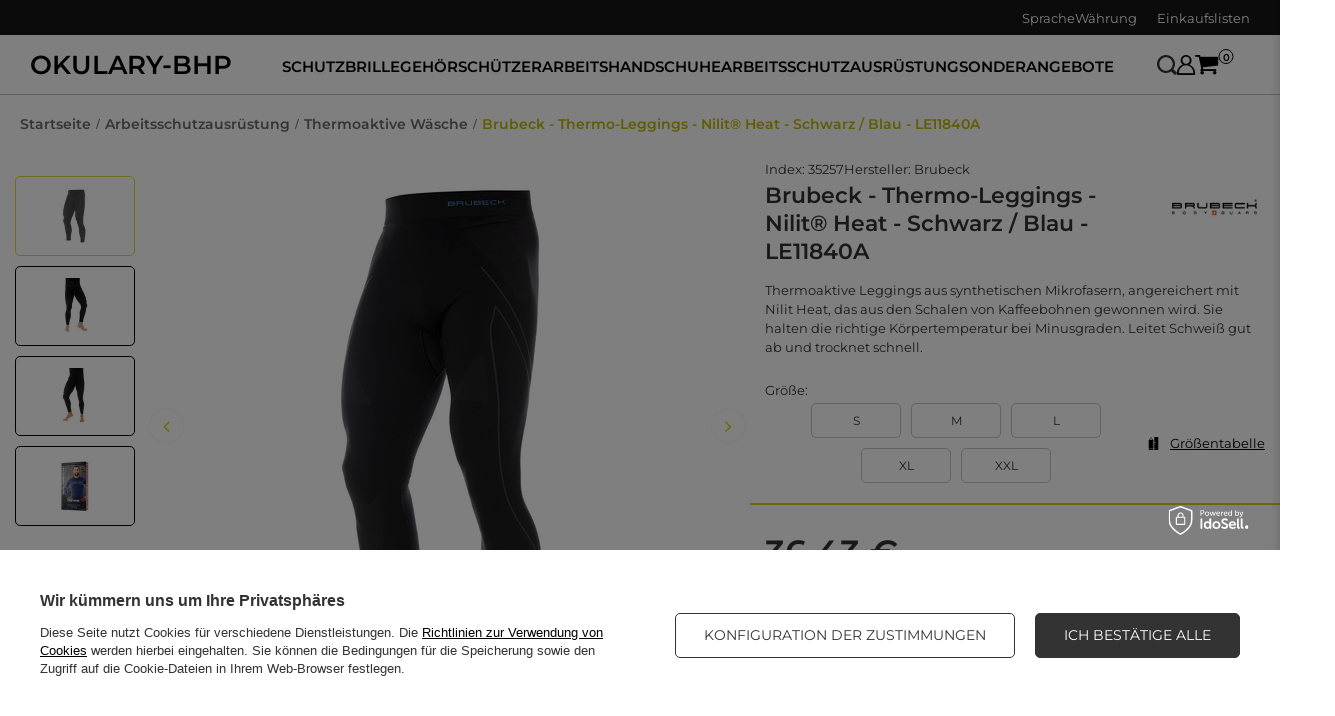

--- FILE ---
content_type: text/html; charset=utf-8
request_url: https://www.okulary-bhp.pl/de/products/brubeck-thermo-leggings-nilit-r-heat-schwarz-blau-le11840a-35257.html
body_size: 34658
content:
<!DOCTYPE html>
<html lang="de" class="--vat --gross " ><head><link rel="preload" as="image" fetchpriority="high" href="/hpeciai/ff9826bb0ef2b45642e55a962a961618/ger_pm_Brubeck-Thermo-Leggings-Nilit-R-Heat-Schwarz-Blau-LE11840A-35257_1.jpg"><meta name="viewport" content="user-scalable=no, initial-scale = 1.0, maximum-scale = 1.0, width=device-width, viewport-fit=cover"><meta http-equiv="Content-Type" content="text/html; charset=utf-8"><meta http-equiv="X-UA-Compatible" content="IE=edge"><title>Thermo-Leggings Brubeck - Nilit® Heat - Black - LE11840A</title><meta name="keywords" content=""><meta name="description" content=""><link rel="icon" href="/gfx/ger/favicon.ico"><meta name="theme-color" content="#333"><meta name="msapplication-navbutton-color" content="#333"><meta name="apple-mobile-web-app-status-bar-style" content="#333"><link rel="preload stylesheet" as="style" href="/gfx/ger/style.css.gzip?r=1734436164"><link rel="stylesheet" type="text/css" href="/gfx/ger/projector_style.css.gzip?r=1734436164"><style>
							#photos_slider[data-skeleton] .photos__link:before {
								padding-top: calc(min((500/500 * 100%), 500px));
							}
							@media (min-width: 979px) {.photos__slider[data-skeleton] .photos__figure:not(.--nav):first-child .photos__link {
								max-height: 500px;
							}}
						</style><script>var app_shop={urls:{prefix:'data="/gfx/'.replace('data="', '')+'ger/',graphql:'/graphql/v1/'},vars:{meta:{viewportContent:'initial-scale = 1.0, maximum-scale = 5.0, width=device-width, viewport-fit=cover'},priceType:'gross',priceTypeVat:true,productDeliveryTimeAndAvailabilityWithBasket:false,geoipCountryCode:'US',fairShopLogo: { enabled: false, image: '/gfx/standards/safe_light.svg'},currency:{id:'EUR',symbol:'€',country:'eu',format:'###,##0.00',beforeValue:false,space:true,decimalSeparator:',',groupingSeparator:' '},language:{id:'ger',symbol:'de',name:'German'},omnibus:{enabled:true,rebateCodeActivate:false,hidePercentageDiscounts:false,},},txt:{priceTypeText:' inkl. MwSt. zzgl. Versandkosten',},fn:{},fnrun:{},files:[],graphql:{}};const getCookieByName=(name)=>{const value=`; ${document.cookie}`;const parts = value.split(`; ${name}=`);if(parts.length === 2) return parts.pop().split(';').shift();return false;};if(getCookieByName('freeeshipping_clicked')){document.documentElement.classList.remove('--freeShipping');}if(getCookieByName('rabateCode_clicked')){document.documentElement.classList.remove('--rabateCode');}function hideClosedBars(){const closedBarsArray=JSON.parse(localStorage.getItem('closedBars'))||[];if(closedBarsArray.length){const styleElement=document.createElement('style');styleElement.textContent=`${closedBarsArray.map((el)=>`#${el}`).join(',')}{display:none !important;}`;document.head.appendChild(styleElement);}}hideClosedBars();</script><meta name="robots" content="index,follow"><meta name="rating" content="general"><meta name="Author" content="okulary-bhp.pl based on IdoSell - the best online selling solutions for your e-store (www.idosell.com/shop).">
<!-- Begin LoginOptions html -->

<style>
#client_new_social .service_item[data-name="service_Apple"]:before, 
#cookie_login_social_more .service_item[data-name="service_Apple"]:before,
.oscop_contact .oscop_login__service[data-service="Apple"]:before {
    display: block;
    height: 2.6rem;
    content: url('/gfx/standards/apple.svg?r=1743165583');
}
.oscop_contact .oscop_login__service[data-service="Apple"]:before {
    height: auto;
    transform: scale(0.8);
}
#client_new_social .service_item[data-name="service_Apple"]:has(img.service_icon):before,
#cookie_login_social_more .service_item[data-name="service_Apple"]:has(img.service_icon):before,
.oscop_contact .oscop_login__service[data-service="Apple"]:has(img.service_icon):before {
    display: none;
}
</style>

<!-- End LoginOptions html -->

<!-- Open Graph -->
<meta property="og:type" content="website"><meta property="og:url" content="https://www.okulary-bhp.pl/de/products/brubeck-thermo-leggings-nilit-r-heat-schwarz-blau-le11840a-35257.html
"><meta property="og:title" content="Brubeck - Thermo-Leggings - Nilit® Heat - Schwarz / Blau - LE11840A"><meta property="og:description" content="Thermoaktive Leggings aus synthetischen Mikrofasern, angereichert mit Nilit Heat, das aus den Schalen von Kaffeebohnen gewonnen wird. Sie halten die richtige Körpertemperatur bei Minusgraden. Leitet Schweiß gut ab und trocknet schnell."><meta property="og:site_name" content="okulary-bhp.pl"><meta property="og:locale" content="de_DE"><meta property="og:locale:alternate" content="en_US"><meta property="og:image" content="https://www.okulary-bhp.pl/hpeciai/c2d9037c6bc2a25e0ef06e69fb1407af/ger_pl_Brubeck-Thermo-Leggings-Nilit-R-Heat-Schwarz-Blau-LE11840A-35257_1.jpg"><meta property="og:image:width" content="500"><meta property="og:image:height" content="500"><link rel="manifest" href="https://www.okulary-bhp.pl/data/include/pwa/3/manifest.json?t=3"><meta name="apple-mobile-web-app-capable" content="yes"><meta name="apple-mobile-web-app-status-bar-style" content="black"><meta name="apple-mobile-web-app-title" content="SpecShop.pl"><link rel="apple-touch-icon" href="/data/include/pwa/3/icon-128.png"><link rel="apple-touch-startup-image" href="/data/include/pwa/3/logo-512.png" /><meta name="msapplication-TileImage" content="/data/include/pwa/3/icon-144.png"><meta name="msapplication-TileColor" content="#2F3BA2"><meta name="msapplication-starturl" content="/"><script type="application/javascript">var _adblock = true;</script><script async src="/data/include/advertising.js"></script><script type="application/javascript">var statusPWA = {
                online: {
                    txt: "Mit dem Internet verbunden",
                    bg: "#5fa341"
                },
                offline: {
                    txt: "Keine Internetverbindung verfügbar",
                    bg: "#eb5467"
                }
            }</script><script async type="application/javascript" src="/ajax/js/pwa_online_bar.js?v=1&r=6"></script><script >
window.dataLayer = window.dataLayer || [];
window.gtag = function gtag() {
dataLayer.push(arguments);
}
gtag('consent', 'default', {
'ad_storage': 'denied',
'analytics_storage': 'denied',
'ad_personalization': 'denied',
'ad_user_data': 'denied',
'wait_for_update': 500
});

gtag('set', 'ads_data_redaction', true);
</script><script id="iaiscript_1" data-requirements="W10=" data-ga4_sel="ga4script">
window.iaiscript_1 = `<${'script'}  class='google_consent_mode_update'>
gtag('consent', 'update', {
'ad_storage': 'granted',
'analytics_storage': 'granted',
'ad_personalization': 'granted',
'ad_user_data': 'granted'
});
</${'script'}>`;
</script>
<!-- End Open Graph -->

<link rel="canonical" href="https://www.okulary-bhp.pl/de/products/brubeck-thermo-leggings-nilit-r-heat-schwarz-blau-le11840a-35257.html" />
<link rel="alternate" hreflang="wo" href="https://www.okulary-bhp.pl/wo/products/brubeck-thermo-leggings-nilit-r-heat-black-blue-le11840a-35257.html" />
<link rel="alternate" hreflang="zu" href="https://www.okulary-bhp.pl/zu/products/brubeck-legginsy-termoaktywne-thermo-nilit-r-heat-czarno-niebieskie-le11840a-35257.html" />
<link rel="alternate" hreflang="de" href="https://www.okulary-bhp.pl/de/products/brubeck-thermo-leggings-nilit-r-heat-schwarz-blau-le11840a-35257.html" />
                <!-- Global site tag (gtag.js) -->
                <script  async src="https://www.googletagmanager.com/gtag/js?id=AW-726287376"></script>
                <script >
                    window.dataLayer = window.dataLayer || [];
                    window.gtag = function gtag(){dataLayer.push(arguments);}
                    gtag('js', new Date());
                    
                    gtag('config', 'AW-726287376', {"allow_enhanced_conversions":true});
gtag('config', 'G-3XQKDZCLDC');

                </script>
                            <!-- Google Tag Manager -->
                    <script >(function(w,d,s,l,i){w[l]=w[l]||[];w[l].push({'gtm.start':
                    new Date().getTime(),event:'gtm.js'});var f=d.getElementsByTagName(s)[0],
                    j=d.createElement(s),dl=l!='dataLayer'?'&l='+l:'';j.async=true;j.src=
                    'https://www.googletagmanager.com/gtm.js?id='+i+dl;f.parentNode.insertBefore(j,f);
                    })(window,document,'script','dataLayer','GTM-TMDLH8JV');</script>
            <!-- End Google Tag Manager -->
<!-- Begin additional html or js -->


<!--66|3|8-->
<meta name="google-site-verification" content="pX1lAV9wHXd7olP6TUcE-bbaa2wLNzkOux6mnn_lVgo" />

<!-- End additional html or js -->
                <script>
                if (window.ApplePaySession && window.ApplePaySession.canMakePayments()) {
                    var applePayAvailabilityExpires = new Date();
                    applePayAvailabilityExpires.setTime(applePayAvailabilityExpires.getTime() + 2592000000); //30 days
                    document.cookie = 'applePayAvailability=yes; expires=' + applePayAvailabilityExpires.toUTCString() + '; path=/;secure;'
                    var scriptAppleJs = document.createElement('script');
                    scriptAppleJs.src = "/ajax/js/apple.js?v=3";
                    if (document.readyState === "interactive" || document.readyState === "complete") {
                          document.body.append(scriptAppleJs);
                    } else {
                        document.addEventListener("DOMContentLoaded", () => {
                            document.body.append(scriptAppleJs);
                        });  
                    }
                } else {
                    document.cookie = 'applePayAvailability=no; path=/;secure;'
                }
                </script>
                <script>let paypalDate = new Date();
                    paypalDate.setTime(paypalDate.getTime() + 86400000);
                    document.cookie = 'payPalAvailability_EUR=-1; expires=' + paypalDate.getTime() + '; path=/; secure';
                </script></head><body><div id="container" class="projector_page 
		    
		      container
		      
		     max-width-1600"><header class=" commercial_banner"><script class="ajaxLoad">app_shop.vars.vat_registered="true";app_shop.vars.currency_format="###,##0.00";app_shop.vars.currency_before_value=false;app_shop.vars.currency_space=true;app_shop.vars.symbol="€";app_shop.vars.id="EUR";app_shop.vars.baseurl="http://www.okulary-bhp.pl/";app_shop.vars.sslurl="https://www.okulary-bhp.pl/";app_shop.vars.curr_url="%2Fde%2Fproducts%2Fbrubeck-thermo-leggings-nilit-r-heat-schwarz-blau-le11840a-35257.html";var currency_decimal_separator=',';var currency_grouping_separator=' ';app_shop.vars.blacklist_extension=["exe","com","swf","js","php"];app_shop.vars.blacklist_mime=["application/javascript","application/octet-stream","message/http","text/javascript","application/x-deb","application/x-javascript","application/x-shockwave-flash","application/x-msdownload"];app_shop.urls.contact="/de/contact.html";</script><div id="viewType" style="display:none"></div><div id="logo" class="d-flex align-items-center"><a href="/" target="_self">
                 OKULARY-BHP  
            </a></div><form action="https://www.okulary-bhp.pl/de/search.html" method="get" id="menu_search" class="menu_search"><a href="#showSearchForm" class="menu_search__mobile"></a><div class="menu_search__block"><div class="menu_search__item --input"><input class="menu_search__input" type="text" name="text" autocomplete="off" placeholder="Geben Sie ein, wonach Sie suchen" aria-label="Geben Sie ein, wonach Sie suchen"><button class="menu_search__submit" type="submit" aria-label="Suchen"></button><button class="menu_search__close" aria-label="Schließen"></button></div><div class="menu_search__item --results search_result"></div></div></form><div id="topMenu-settings" class="topMenu-settings"><div class="topMenu-settings__left"></div><div class="topMenu-settings__right"><form action="https://www.okulary-bhp.pl/de/settings.html" method="post"><div class="switcher --language"><span class="switcher-trigger">Sprache</span><div class="form-group switcher-container hidde --language"><div class="radio"><label><input type="radio" name="lang" value="zul"><span class="flag flag_zul"></span><span>zu</span></label></div><div class="radio"><label><input type="radio" name="lang" value="wol"><span class="flag flag_wol"></span><span>wo</span></label></div><div class="radio"><label><input type="radio" name="lang" checked value="ger"><span class="flag flag_ger"></span><span>de</span></label></div><button class="btn --solid --large" type="submit">
  								    Änderungen übernehmen
  						    </button></div></div><div class="switcher --currency"><span class="switcher-trigger">Währung</span><div class="switcher-container hidde"><div class="form-group"><div class="select-after"><select class="form-control" name="curr" id="menu_settings_curr"><option value="PLN">PLN (1 € = 4.09PLN)
															</option><option value="EUR" selected>€</option></select></div></div><div class="form-group"><label for="menu_settings_country">Lieferland</label><div class="select-after"><select class="form-control" name="country" id="menu_settings_country"><option value="1143020022">Belgien</option><option value="1143020033">Bulgarien</option><option value="1143020042">Dänemark</option><option value="1143020143">Deutschland</option><option value="1143020051">Estland</option><option value="1143020056">Finnland</option><option value="1143020057">Frankreich</option><option value="1143020062">Griechenland</option><option value="1143020083">Irland</option><option value="1143020220">Italien</option><option value="1143020038">Kroatien</option><option value="1143020118">Lettland</option><option value="1143020116">Litauen</option><option value="1143020117">Luxemburg</option><option value="1143020076">Niederlande</option><option value="1143020016">Österreich</option><option selected value="1143020003">Polen</option><option value="1143020163">Portugal</option><option value="1143020169">Rumänien</option><option value="1143020193">Schweden</option><option value="1143020182">Slowakei</option><option value="1143020183">Slowenien</option><option value="1143020075">Spanien</option><option value="1143020041">Tschechien</option><option value="1143020217">Ungarn</option></select></div></div><button class="btn --solid --large" type="submit">
								  Änderungen übernehmen
							</button></div></div></form><div class="shopping_list_top" data-empty="true"><span class="wishlist-trigger">Einkaufslisten</span><div class="slt_lists hidde"><ul class="slt_lists__nav"><li class="slt_lists__nav_item" data-list_skeleton="true" data-list_id="true" data-shared="true"><a class="slt_lists__nav_link" data-list_href="true"><span class="slt_lists__nav_name" data-list_name="true"></span><span class="slt_lists__count" data-list_count="true">0</span></a></li><li class="slt_lists__nav_item --empty"><a class="slt_lists__nav_link --empty" href="https://www.okulary-bhp.pl/de/shoppinglist"><span class="slt_lists__nav_name" data-list_name="true">Einkaufsliste</span><span class="slt_lists__count" data-list_count="true">0</span></a></li></ul><a href="https://www.okulary-bhp.pl/de/shoppinglist" class="wishlist_link slt_link --empty">Alle Listen</a></div></div></div></div><div id="menu_settings" class="align-items-center justify-content-center justify-content-lg-end"><form action="https://www.okulary-bhp.pl/de/settings.html" method="post"><ul><li><div class="form-group"><label class="menu_settings_lang_label">Sprache</label><div class="radio"><label><input type="radio" name="lang" value="zul"><span class="flag flag_zul"></span><span>zu</span></label></div><div class="radio"><label><input type="radio" name="lang" value="wol"><span class="flag flag_wol"></span><span>wo</span></label></div><div class="radio"><label><input type="radio" name="lang" checked value="ger"><span class="flag flag_ger"></span><span>de</span></label></div></div></li><li><div class="form-group"><label for="menu_settings_curr">Währung</label><div class="select-after"><select class="form-control" name="curr" id="menu_settings_curr"><option value="PLN">PLN (1 € = 4.09PLN)
															</option><option value="EUR" selected>€</option></select></div></div><div class="form-group"><label for="menu_settings_country">Lieferland</label><div class="select-after"><select class="form-control" name="country" id="menu_settings_country"><option value="1143020022">Belgien</option><option value="1143020033">Bulgarien</option><option value="1143020042">Dänemark</option><option value="1143020143">Deutschland</option><option value="1143020051">Estland</option><option value="1143020056">Finnland</option><option value="1143020057">Frankreich</option><option value="1143020062">Griechenland</option><option value="1143020083">Irland</option><option value="1143020220">Italien</option><option value="1143020038">Kroatien</option><option value="1143020118">Lettland</option><option value="1143020116">Litauen</option><option value="1143020117">Luxemburg</option><option value="1143020076">Niederlande</option><option value="1143020016">Österreich</option><option selected value="1143020003">Polen</option><option value="1143020163">Portugal</option><option value="1143020169">Rumänien</option><option value="1143020193">Schweden</option><option value="1143020182">Slowakei</option><option value="1143020183">Slowenien</option><option value="1143020075">Spanien</option><option value="1143020041">Tschechien</option><option value="1143020217">Ungarn</option></select></div></div></li><li class="buttons"><button class="btn --solid --large" type="submit">
								Änderungen übernehmen
							</button></li></ul></form><div id="menu_additional"><i class="search__ico"></i><a class="account_link" href="https://www.okulary-bhp.pl/de/login.html"><i class="accountIcon"></i></a><i class="topBasket__ico"><span class="badge badge-info">0</span></i></div></div><div class="shopping_list_top_mobile d-none" data-empty="true"><a href="https://www.okulary-bhp.pl/de/shoppinglist" class="sltm_link --empty"></a></div><div id="menu_basket" class="topBasket --skeleton"><div class="topBasket__container hidde"><div class="topBasket__top"><span class="topBasket__basketName">Ihr Warenkorb: (0)</span><i class="topBasket__close">X</i></div><div class="topBasket__details --products" style="display: none;"><div class="topBasket__block --products"></div></div><div class="topBasket__total"><span>Bestellwert</span><div><span>0.00</span><span class="unit">€</span></div></div><a class="topBasket__sub" href="/basketedit.php">
					Weiter zum Warenkorb
				</a></div><script>
						app_shop.vars.cache_html = true;
					</script></div><nav id="menu_categories" class="wide"><button type="button" class="navbar-toggler" aria-label="Menü"><i class="icon-reorder"></i></button><div class="navbar-collapse" id="menu_navbar"><ul class="navbar-nav mx-md-n2"><li class="nav-item"><a  href="/de/menu/schutzbrille-1085.html" target="_self" title="Schutzbrille" class="nav-link" >Schutzbrille</a><ul class="navbar-subnav"><div class="category-title">Schutzbrille</div><div class="items-container"><li class="nav-item empty"><a  href="/de/menu/schutzbrille/bolle-safety-brille-5281.html" target="_self" title="Bolle Safety-Brille" class="nav-link" >Bolle Safety-Brille</a></li><li class="nav-item empty"><a  href="/de/menu/schutzbrille/oakley-brille-5283.html" target="_self" title="Oakley-Brille" class="nav-link" >Oakley-Brille</a></li><li class="nav-item empty"><a  href="/de/menu/schutzbrille/pyramex-brille-5411.html" target="_self" title="Pyramex-Brille" class="nav-link" >Pyramex-Brille</a></li><li class="nav-item empty"><a  href="/de/menu/schutzbrille/schutzende-sonnenbrille-5280.html" target="_self" title="Schützende Sonnenbrille" class="nav-link" >Schützende Sonnenbrille</a></li><li class="nav-item empty"><a  href="/de/menu/schutzbrille/korrigierende-schutzbrille-5279.html" target="_self" title="Korrigierende Schutzbrille" class="nav-link" >Korrigierende Schutzbrille</a></li><li class="nav-item empty"><a  href="/de/menu/schutzbrille/arbeitsschutzbrille-1096.html" target="_self" title="Arbeitsschutzbrille" class="nav-link" >Arbeitsschutzbrille</a></li></div></ul></li><li class="nav-item"><a  href="/de/menu/gehorschutzer-1086.html" target="_self" title="Gehörschützer" class="nav-link" >Gehörschützer</a><ul class="navbar-subnav"><div class="category-title">Gehörschützer</div><div class="items-container"><li class="nav-item empty"><a  href="/de/menu/gehorschutzer/aktive-kopfhorer-1100.html" target="_self" title="Aktive Kopfhörer" class="nav-link" >Aktive Kopfhörer</a></li><li class="nav-item empty"><a  href="/de/menu/gehorschutzer/passive-kopfhorer-1101.html" target="_self" title="Passive Kopfhörer" class="nav-link" >Passive Kopfhörer</a></li><li class="nav-item empty"><a  href="/de/menu/gehorschutzer/ohrstopsel-1102.html" target="_self" title="Ohrstöpsel" class="nav-link" >Ohrstöpsel</a></li><li class="nav-item empty"><a  href="/de/menu/gehorschutzer/earmor-kopfhorer-5284.html" target="_self" title="Earmor-Kopfhörer" class="nav-link" >Earmor-Kopfhörer</a></li><li class="nav-item empty"><a  href="/de/menu/gehorschutzer/walkers-kopfhorer-5285.html" target="_self" title="Walkers-Kopfhörer" class="nav-link" >Walkers-Kopfhörer</a></li><li class="nav-item empty"><a  href="/de/menu/gehorschutzer/caldwell-kopfhorer-5286.html" target="_self" title="Caldwell-Kopfhörer" class="nav-link" >Caldwell-Kopfhörer</a></li><li class="nav-item empty"><a  href="/de/menu/gehorschutzer/3m-kopfhorer-5287.html" target="_self" title="3M-Kopfhörer" class="nav-link" >3M-Kopfhörer</a></li><li class="nav-item empty"><a  href="/de/menu/gehorschutzer/kopfhorerzubehor-5324.html" target="_self" title="Kopfhörerzubehör" class="nav-link" >Kopfhörerzubehör</a></li></div></ul></li><li class="nav-item"><a  href="/de/menu/arbeitshandschuhe-1090.html" target="_self" title="Arbeitshandschuhe" class="nav-link" >Arbeitshandschuhe</a><ul class="navbar-subnav"><div class="category-title">Arbeitshandschuhe</div><div class="items-container"><li class="nav-item empty"><a  href="/de/menu/arbeitshandschuhe/pannensichere-schnittfeste-handschuhe-5307.html" target="_self" title="Pannensichere &amp;amp; Schnittfeste Handschuhe" class="nav-link" >Pannensichere &amp; Schnittfeste Handschuhe</a></li><li class="nav-item empty"><a  href="/de/menu/arbeitshandschuhe/hexarmor-handschuhe-5290.html" target="_self" title="HexArmor Handschuhe" class="nav-link" >HexArmor Handschuhe</a></li><li class="nav-item empty"><a  href="/de/menu/arbeitshandschuhe/mechanix-handschuhe-5289.html" target="_self" title="Mechanix Handschuhe" class="nav-link" >Mechanix Handschuhe</a></li></div></ul></li><li class="nav-item active"><a  href="/de/menu/arbeitsschutzausrustung-1091.html" target="_self" title="Arbeitsschutzausrüstung" class="nav-link active" >Arbeitsschutzausrüstung</a><ul class="navbar-subnav"><div class="category-title">Arbeitsschutzausrüstung</div><div class="items-container"><li class="nav-item empty"><a  href="/de/menu/arbeitsschutzausrustung/led-stirnlampen-1093.html" target="_self" title="LED-Stirnlampen" class="nav-link" >LED-Stirnlampen</a></li><li class="nav-item empty"><a  href="/de/menu/arbeitsschutzausrustung/arbeits-sturmhauben-5297.html" target="_self" title="Arbeits-Sturmhauben" class="nav-link" >Arbeits-Sturmhauben</a></li><li class="nav-item active empty"><a  href="/de/menu/arbeitsschutzausrustung/thermoaktive-wasche-5291.html" target="_self" title="Thermoaktive Wäsche" class="nav-link active" >Thermoaktive Wäsche</a></li><li class="nav-item empty"><a  href="/de/menu/arbeitsschutzausrustung/knieschoner-1087.html" target="_self" title="Knieschoner" class="nav-link" >Knieschoner</a></li><li class="nav-item empty"><a  href="/de/menu/arbeitsschutzausrustung/erste-hilfe-ausrustung-5296.html" target="_self" title="Erste Hilfe Ausrüstung" class="nav-link" >Erste Hilfe Ausrüstung</a></li><li class="nav-item empty"><a  href="/de/menu/arbeitsschutzausrustung/rettungsmesser-5300.html" target="_self" title="Rettungsmesser" class="nav-link" >Rettungsmesser</a></li><li class="nav-item empty"><a  href="/de/menu/arbeitsschutzausrustung/kopfhorerzubehor-1103.html" target="_self" title="Kopfhörerzubehör" class="nav-link" >Kopfhörerzubehör</a></li><li class="nav-item empty"><a  href="/de/menu/arbeitsschutzausrustung/fangriemen-1092.html" target="_self" title="Fangriemen" class="nav-link" >Fangriemen</a></li><li class="nav-item empty"><a  href="/de/menu/arbeitsschutzausrustung/wasserfest-notizbucher-1094.html" target="_self" title="Wasserfest notizbücher" class="nav-link" >Wasserfest notizbücher</a></li><li class="nav-item empty"><a  href="/de/menu/arbeitsschutzausrustung/thermoskannen-5298.html" target="_self" title="Thermoskannen" class="nav-link" >Thermoskannen</a></li><li class="nav-item empty"><a  href="/de/menu/arbeitsschutzausrustung/thermobecher-5299.html" target="_self" title="Thermobecher" class="nav-link" >Thermobecher</a></li><li class="nav-item"><a  href="/de/menu/arbeitsschutzausrustung/schutzmasken-5292.html" target="_self" title="Schutzmasken" class="nav-link" >Schutzmasken</a><ul class="navbar-subsubnav"><li class="nav-item"><a  href="/de/menu/arbeitsschutzausrustung/schutzmasken/gesichtsschutz-1097.html" target="_self" title="Gesichtsschutz" class="nav-link" >Gesichtsschutz</a></li></ul></li><li class="nav-item"><a  href="/de/menu/arbeitsschutzausrustung/schutzbrille-zubehor-5319.html" target="_self" title="Schutzbrille Zubehör" class="nav-link" >Schutzbrille Zubehör</a><ul class="navbar-subsubnav"><li class="nav-item"><a  href="/de/menu/arbeitsschutzausrustung/schutzbrille-zubehor/brillen-reinigungsflussigkeit-1099.html" target="_self" title="Brillen-reinigungsflüssigkeit" class="nav-link" >Brillen-reinigungsflüssigkeit</a></li><li class="nav-item"><a  href="/de/menu/arbeitsschutzausrustung/schutzbrille-zubehor/brillenputztucher-5321.html" target="_self" title="Brillenputztücher" class="nav-link" >Brillenputztücher</a></li></ul></li></div></ul></li><li class="nav-item"><a class="nav-link --hot" title="Nowości" target="_self" href="https://www.okulary-bhp.pl/pl/newproducts/nowosc.html">
				    Sonderangebote
				    </a></li></ul></div></nav><div class="order_process_security"><div class="order_process_security_wrapper show_tip" title="Wir nutzen das System IdoSell Kunden Erfüllungsprozess Kontrolle über die Reihenfolge und Ordnung zu geben. Wir schützen Ihre Rechte und Daten.."><div class="order_process_security__label">
							Sicher einkaufen
						</div><div class="order_process_security__img"><img src="/gfx/standards/safe_light.svg?r=1734436033" alt="Idosell security badge"></div></div></div></header><div id="layout" class="row clearfix"><aside class="col-2"><div id="breadcrumbs" class="breadcrumbs"><div class="list_wrapper"><ol><li class="bc-main"><span><a href="/">Startseite</a></span></li><li class="category bc-item-1 --more"><a class="category" href="/de/menu/arbeitsschutzausrustung-1091.html">Arbeitsschutzausrüstung</a><ul class="breadcrumbs__sub"><li class="breadcrumbs__item"><a class="breadcrumbs__link --link" href="/de/menu/arbeitsschutzausrustung/led-stirnlampen-1093.html">LED-Stirnlampen</a></li><li class="breadcrumbs__item"><a class="breadcrumbs__link --link" href="/de/menu/arbeitsschutzausrustung/arbeits-sturmhauben-5297.html">Arbeits-Sturmhauben</a></li><li class="breadcrumbs__item"><a class="breadcrumbs__link --link" href="/de/menu/arbeitsschutzausrustung/thermoaktive-wasche-5291.html">Thermoaktive Wäsche</a></li><li class="breadcrumbs__item"><a class="breadcrumbs__link --link" href="/de/menu/arbeitsschutzausrustung/knieschoner-1087.html">Knieschoner</a></li><li class="breadcrumbs__item"><a class="breadcrumbs__link --link" href="/de/menu/arbeitsschutzausrustung/erste-hilfe-ausrustung-5296.html">Erste Hilfe Ausrüstung</a></li><li class="breadcrumbs__item"><a class="breadcrumbs__link --link" href="/de/menu/arbeitsschutzausrustung/rettungsmesser-5300.html">Rettungsmesser</a></li><li class="breadcrumbs__item"><a class="breadcrumbs__link --link" href="/de/menu/arbeitsschutzausrustung/kopfhorerzubehor-1103.html">Kopfhörerzubehör</a></li><li class="breadcrumbs__item"><a class="breadcrumbs__link --link" href="/de/menu/arbeitsschutzausrustung/fangriemen-1092.html">Fangriemen</a></li><li class="breadcrumbs__item"><a class="breadcrumbs__link --link" href="/de/menu/arbeitsschutzausrustung/wasserfest-notizbucher-1094.html">Wasserfest notizbücher</a></li><li class="breadcrumbs__item"><a class="breadcrumbs__link --link" href="/de/menu/arbeitsschutzausrustung/thermoskannen-5298.html">Thermoskannen</a></li><li class="breadcrumbs__item"><a class="breadcrumbs__link --link" href="/de/menu/arbeitsschutzausrustung/thermobecher-5299.html">Thermobecher</a></li><li class="breadcrumbs__item"><a class="breadcrumbs__link --link" href="/de/menu/arbeitsschutzausrustung/schutzmasken-5292.html">Schutzmasken</a></li><li class="breadcrumbs__item"><a class="breadcrumbs__link --link" href="/de/menu/arbeitsschutzausrustung/schutzbrille-zubehor-5319.html">Schutzbrille Zubehör</a></li></ul></li><li class="category bc-item-2 bc-active"><a class="category" href="/de/menu/arbeitsschutzausrustung/thermoaktive-wasche-5291.html">Thermoaktive Wäsche</a></li><li class="bc-active bc-product-name"><span>Brubeck - Thermo-Leggings - Nilit® Heat - Schwarz / Blau - LE11840A</span></li></ol></div></div><section class="shopping_list_menu"><div class="shopping_list_menu__block --lists slm_lists" data-empty="true"><span class="slm_lists__label">Einkaufslisten</span><ul class="slm_lists__nav"><li class="slm_lists__nav_item" data-list_skeleton="true" data-list_id="true" data-shared="true"><a class="slm_lists__nav_link" data-list_href="true"><span class="slm_lists__nav_name" data-list_name="true"></span><span class="slm_lists__count" data-list_count="true">0</span></a></li><li class="slm_lists__nav_header"><span class="slm_lists__label">Einkaufslisten</span></li><li class="slm_lists__nav_item --empty"><a class="slm_lists__nav_link --empty" href="https://www.okulary-bhp.pl/de/shoppinglist"><span class="slm_lists__nav_name" data-list_name="true">Einkaufsliste</span><span class="slm_lists__count" data-list_count="true">0</span></a></li></ul><a href="#manage" class="slm_lists__manage d-none align-items-center d-md-flex">Verwalten Sie Ihre Listen</a></div><div class="shopping_list_menu__block --bought slm_bought"><a class="slm_bought__link d-flex" href="https://www.okulary-bhp.pl/de/products-bought.html">
				Liste der gekauften Waren
			</a></div><div class="shopping_list_menu__block --info slm_info"><strong class="slm_info__label d-block mb-3">Wie funktioniert eine Einkaufsliste?</strong><ul class="slm_info__list"><li class="slm_info__list_item d-flex mb-3">
					Einmal eingeloggt, können Sie beliebig viele Produkte auf Ihre Einkaufsliste setzen und unbegrenzt speichern.
				</li><li class="slm_info__list_item d-flex mb-3">
					Wenn Sie ein Produkt zu Ihrer Einkaufsliste hinzufügen, bedeutet dies nicht automatisch, dass Sie es reserviert haben.
				</li><li class="slm_info__list_item d-flex mb-3">
					Für nicht eingeloggte Kunden wird die Einkaufsliste gespeichert, bis die Sitzung abläuft (ca. 24h).
				</li></ul></div></section><div id="mobileCategories" class="mobileCategories"><div class="mobileCategories__item --menu"><a class="mobileCategories__link --active" href="#" data-ids="#menu_search,.shopping_list_menu,#menu_search,#menu_navbar,#menu_navbar3, #menu_blog">
                            Menü
                        </a></div><div class="mobileCategories__item --account"><a class="mobileCategories__link" href="#" data-ids="#menu_contact,#login_menu_block">
                            Konto
                        </a></div><div class="mobileCategories__item --settings"><a class="mobileCategories__link" href="#" data-ids="#menu_settings">
                                Einstellungen
                            </a></div></div><div class="setMobileGrid" data-item="#menu_navbar"></div><div class="setMobileGrid" data-item="#menu_navbar3" data-ismenu1="true"></div><div class="setMobileGrid" data-item="#menu_blog"></div><div class="login_menu_block d-lg-none" id="login_menu_block"><a class="sign_in_link" href="/login.php" title=""><i class="icon-user"></i><span>Einloggen</span></a><a class="registration_link" href="/client-new.php?register" title=""><i class="icon-lock"></i><span>Registrieren</span></a><a class="order_status_link" href="/order-open.php" title=""><i class="icon-globe"></i><span>Bestellstatus prüfen</span></a></div><div class="setMobileGrid" data-item="#menu_contact"></div><div class="setMobileGrid" data-item="#menu_settings"></div></aside><div id="content" class="col-12"><section id="projector_photos" class="photos d-flex align-items-start mb-4 mb-md-0 py-md-4" data-nav="true"><div id="photos_nav" class="photos__nav d-none d-md-flex flex-md-column"><figure class="photos__figure --nav"><a class="photos__link --nav" href="/hpeciai/c2d9037c6bc2a25e0ef06e69fb1407af/ger_pl_Brubeck-Thermo-Leggings-Nilit-R-Heat-Schwarz-Blau-LE11840A-35257_1.jpg" data-slick-index="0" data-width="100" data-height="100"><img class="photos__photo --nav" width="100" height="100" alt="Brubeck - Thermo-Leggings - Nilit® Heat - Schwarz / Blau - LE11840A" src="/hpeciai/6a367d8440070ca968403286f400dcc1/ger_ps_Brubeck-Thermo-Leggings-Nilit-R-Heat-Schwarz-Blau-LE11840A-35257_1.jpg" loading="lazy"></a></figure><figure class="photos__figure --nav"><a class="photos__link --nav" href="/hpeciai/d7ec15969ee7266fc49cc185cdd12fad/ger_pl_Brubeck-Thermo-Leggings-Nilit-R-Heat-Schwarz-Blau-LE11840A-35257_2.jpg" data-slick-index="1" data-width="100" data-height="100"><img class="photos__photo --nav" width="100" height="100" alt="Brubeck - Thermo-Leggings - Nilit® Heat - Schwarz / Blau - LE11840A" src="/hpeciai/711b401839ef66235c8644218598c459/ger_ps_Brubeck-Thermo-Leggings-Nilit-R-Heat-Schwarz-Blau-LE11840A-35257_2.jpg" loading="lazy"></a></figure><figure class="photos__figure --nav"><a class="photos__link --nav" href="/hpeciai/a0535b520c140fd8c73e7eb7f236c050/ger_pl_Brubeck-Thermo-Leggings-Nilit-R-Heat-Schwarz-Blau-LE11840A-35257_3.jpg" data-slick-index="2" data-width="100" data-height="100"><img class="photos__photo --nav" width="100" height="100" alt="Brubeck - Thermo-Leggings - Nilit® Heat - Schwarz / Blau - LE11840A" src="/hpeciai/db9888d4f5b4e5b158d52f3f6cef3f85/ger_ps_Brubeck-Thermo-Leggings-Nilit-R-Heat-Schwarz-Blau-LE11840A-35257_3.jpg" loading="lazy"></a></figure><figure class="photos__figure --nav"><a class="photos__link --nav" href="/hpeciai/8526f22491f00c99e21c281c970e5796/ger_pl_Brubeck-Thermo-Leggings-Nilit-R-Heat-Schwarz-Blau-LE11840A-35257_4.jpg" data-slick-index="3" data-width="100" data-height="100"><img class="photos__photo --nav" width="100" height="100" alt="Brubeck - Thermo-Leggings - Nilit® Heat - Schwarz / Blau - LE11840A" src="/hpeciai/2f89c884d6fae6a91a944f17c42762e7/ger_ps_Brubeck-Thermo-Leggings-Nilit-R-Heat-Schwarz-Blau-LE11840A-35257_4.jpg" loading="lazy"></a></figure></div><div id="photos_slider" class="photos__slider" data-skeleton="true" data-nav="true"><div class="photos___slider_wrapper"><figure class="photos__figure"><a class="photos__link" href="/hpeciai/c2d9037c6bc2a25e0ef06e69fb1407af/ger_pl_Brubeck-Thermo-Leggings-Nilit-R-Heat-Schwarz-Blau-LE11840A-35257_1.jpg" data-width="1000" data-height="1000"><img class="photos__photo" width="500" height="500" alt="Brubeck - Thermo-Leggings - Nilit® Heat - Schwarz / Blau - LE11840A" src="/hpeciai/ff9826bb0ef2b45642e55a962a961618/ger_pm_Brubeck-Thermo-Leggings-Nilit-R-Heat-Schwarz-Blau-LE11840A-35257_1.jpg" loading="eager"></a></figure><figure class="photos__figure"><a class="photos__link" href="/hpeciai/d7ec15969ee7266fc49cc185cdd12fad/ger_pl_Brubeck-Thermo-Leggings-Nilit-R-Heat-Schwarz-Blau-LE11840A-35257_2.jpg" data-width="1000" data-height="1000"><img class="photos__photo" width="500" height="500" alt="Brubeck - Thermo-Leggings - Nilit® Heat - Schwarz / Blau - LE11840A" src="/hpeciai/24d878192fc744b33b3ceb4c31546947/ger_pm_Brubeck-Thermo-Leggings-Nilit-R-Heat-Schwarz-Blau-LE11840A-35257_2.jpg" loading="lazy"></a></figure><figure class="photos__figure"><a class="photos__link" href="/hpeciai/a0535b520c140fd8c73e7eb7f236c050/ger_pl_Brubeck-Thermo-Leggings-Nilit-R-Heat-Schwarz-Blau-LE11840A-35257_3.jpg" data-width="1000" data-height="1000"><img class="photos__photo" width="500" height="500" alt="Brubeck - Thermo-Leggings - Nilit® Heat - Schwarz / Blau - LE11840A" src="/hpeciai/4615f4778b3a71567262be0b704d2268/ger_pm_Brubeck-Thermo-Leggings-Nilit-R-Heat-Schwarz-Blau-LE11840A-35257_3.jpg" loading="lazy"></a></figure><figure class="photos__figure"><a class="photos__link" href="/hpeciai/8526f22491f00c99e21c281c970e5796/ger_pl_Brubeck-Thermo-Leggings-Nilit-R-Heat-Schwarz-Blau-LE11840A-35257_4.jpg" data-width="1000" data-height="1000"><img class="photos__photo" width="500" height="500" alt="Brubeck - Thermo-Leggings - Nilit® Heat - Schwarz / Blau - LE11840A" src="/hpeciai/658b491c3b569497c07c86991c5a4e85/ger_pm_Brubeck-Thermo-Leggings-Nilit-R-Heat-Schwarz-Blau-LE11840A-35257_4.jpg" loading="lazy"></a></figure></div></div></section><div class="pswp" tabindex="-1" role="dialog" aria-hidden="true"><div class="pswp__bg"></div><div class="pswp__scroll-wrap"><div class="pswp__container"><div class="pswp__item"></div><div class="pswp__item"></div><div class="pswp__item"></div></div><div class="pswp__ui pswp__ui--hidden"><div class="pswp__top-bar"><div class="pswp__counter"></div><button class="pswp__button pswp__button--close" title="Close (Esc)"></button><button class="pswp__button pswp__button--share" title="Share"></button><button class="pswp__button pswp__button--fs" title="Toggle fullscreen"></button><button class="pswp__button pswp__button--zoom" title="Zoom in/out"></button><div class="pswp__preloader"><div class="pswp__preloader__icn"><div class="pswp__preloader__cut"><div class="pswp__preloader__donut"></div></div></div></div></div><div class="pswp__share-modal pswp__share-modal--hidden pswp__single-tap"><div class="pswp__share-tooltip"></div></div><button class="pswp__button pswp__button--arrow--left" title="Previous (arrow left)"></button><button class="pswp__button pswp__button--arrow--right" title="Next (arrow right)"></button><div class="pswp__caption"><div class="pswp__caption__center"></div></div></div></div></div><script class="ajaxLoad">
		cena_raty = 36.43;
		
				var client_login = 'false'
			
		var client_points = '';
		var points_used = '';
		var shop_currency = '€';
		var product_data = {
		"product_id": '35257',
		
		"currency":"€",
		"product_type":"product_item",
		"unit":"Stk.",
		"unit_plural":"Stck.",

		"unit_sellby":"1",
		"unit_precision":"0",

		"base_price":{
		
			"maxprice":"36.43",
		
			"maxprice_formatted":"36,43 €",
		
			"maxprice_net":"29.62",
		
			"maxprice_net_formatted":"29,62 €",
		
			"minprice":"36.43",
		
			"minprice_formatted":"36,43 €",
		
			"minprice_net":"29.62",
		
			"minprice_net_formatted":"29,62 €",
		
			"size_max_maxprice_net":"0.00",
		
			"size_min_maxprice_net":"0.00",
		
			"size_max_maxprice_net_formatted":"0,00 €",
		
			"size_min_maxprice_net_formatted":"0,00 €",
		
			"size_max_maxprice":"0.00",
		
			"size_min_maxprice":"0.00",
		
			"size_max_maxprice_formatted":"0,00 €",
		
			"size_min_maxprice_formatted":"0,00 €",
		
			"price_unit_sellby":"36.43",
		
			"value":"36.43",
			"price_formatted":"36,43 €",
			"price_net":"29.62",
			"price_net_formatted":"29,62 €",
			"vat":"23",
			"worth":"36.43",
			"worth_net":"29.62",
			"worth_formatted":"36,43 €",
			"worth_net_formatted":"29,62 €",
			"basket_enable":"y",
			"special_offer":"false",
			"rebate_code_active":"n",
			"priceformula_error":"false"
		},

		"order_quantity_range":{
		
		},

		"sizes":{
		
		"9":
		{
		
			"type":"9",
		
			"priority":"12",
		
			"description":"S",
		
			"name":"s",
		
			"amount":4,
		
			"amount_mo":0,
		
			"amount_mw":4,
		
			"amount_mp":0,
		
			"code_extern":"1014002218621",
		
			"code_producer":"5902487090220",
		
			"shipping_time":{
			
				"days":"3",
				"working_days":"1",
				"hours":"0",
				"minutes":"0",
				"time":"2025-12-08 14:00",
				"week_day":"1",
				"week_amount":"0",
				"today":"false"
			},
		
			"delay_time":{
			
				"days":"0",
				"hours":"0",
				"minutes":"0",
				"time":"2025-12-05 05:04:02",
				"week_day":"5",
				"week_amount":"0",
				"unknown_delivery_time":"false"
			},
		
			"delivery":{
			
			"undefined":"false",
			"shipping":"2.42",
			"shipping_formatted":"2,42 €",
			"limitfree":"0.00",
			"limitfree_formatted":"0,00 €",
			"shipping_change":"2.42",
			"shipping_change_formatted":"2,42 €",
			"change_type":"up"
			},
			"price":{
			
			"value":"36.43",
			"price_formatted":"36,43 €",
			"price_net":"29.62",
			"price_net_formatted":"29,62 €",
			"vat":"23",
			"worth":"36.43",
			"worth_net":"29.62",
			"worth_formatted":"36,43 €",
			"worth_net_formatted":"29,62 €",
			"basket_enable":"y",
			"special_offer":"false",
			"rebate_code_active":"n",
			"priceformula_error":"false"
			},
			"weight":{
			
			"g":"240",
			"kg":"0.24"
			}
		},
		"2":
		{
		
			"type":"2",
		
			"priority":"13",
		
			"description":"M",
		
			"name":"m",
		
			"amount":5,
		
			"amount_mo":0,
		
			"amount_mw":5,
		
			"amount_mp":0,
		
			"code_extern":"1015002218628",
		
			"code_producer":"5902487090237",
		
			"shipping_time":{
			
				"days":"3",
				"working_days":"1",
				"hours":"0",
				"minutes":"0",
				"time":"2025-12-08 14:00",
				"week_day":"1",
				"week_amount":"0",
				"today":"false"
			},
		
			"delay_time":{
			
				"days":"0",
				"hours":"0",
				"minutes":"0",
				"time":"2025-12-05 05:04:02",
				"week_day":"5",
				"week_amount":"0",
				"unknown_delivery_time":"false"
			},
		
			"delivery":{
			
			"undefined":"false",
			"shipping":"2.42",
			"shipping_formatted":"2,42 €",
			"limitfree":"0.00",
			"limitfree_formatted":"0,00 €",
			"shipping_change":"2.42",
			"shipping_change_formatted":"2,42 €",
			"change_type":"up"
			},
			"price":{
			
			"value":"36.43",
			"price_formatted":"36,43 €",
			"price_net":"29.62",
			"price_net_formatted":"29,62 €",
			"vat":"23",
			"worth":"36.43",
			"worth_net":"29.62",
			"worth_formatted":"36,43 €",
			"worth_net_formatted":"29,62 €",
			"basket_enable":"y",
			"special_offer":"false",
			"rebate_code_active":"n",
			"priceformula_error":"false"
			},
			"weight":{
			
			"g":"240",
			"kg":"0.24"
			}
		},
		"3":
		{
		
			"type":"3",
		
			"priority":"14",
		
			"description":"L",
		
			"name":"l",
		
			"amount":4,
		
			"amount_mo":0,
		
			"amount_mw":4,
		
			"amount_mp":0,
		
			"code_extern":"1016002218625",
		
			"code_producer":"5902487090244",
		
			"shipping_time":{
			
				"days":"3",
				"working_days":"1",
				"hours":"0",
				"minutes":"0",
				"time":"2025-12-08 14:00",
				"week_day":"1",
				"week_amount":"0",
				"today":"false"
			},
		
			"delay_time":{
			
				"days":"0",
				"hours":"0",
				"minutes":"0",
				"time":"2025-12-05 05:04:02",
				"week_day":"5",
				"week_amount":"0",
				"unknown_delivery_time":"false"
			},
		
			"delivery":{
			
			"undefined":"false",
			"shipping":"2.42",
			"shipping_formatted":"2,42 €",
			"limitfree":"0.00",
			"limitfree_formatted":"0,00 €",
			"shipping_change":"2.42",
			"shipping_change_formatted":"2,42 €",
			"change_type":"up"
			},
			"price":{
			
			"value":"36.43",
			"price_formatted":"36,43 €",
			"price_net":"29.62",
			"price_net_formatted":"29,62 €",
			"vat":"23",
			"worth":"36.43",
			"worth_net":"29.62",
			"worth_formatted":"36,43 €",
			"worth_net_formatted":"29,62 €",
			"basket_enable":"y",
			"special_offer":"false",
			"rebate_code_active":"n",
			"priceformula_error":"false"
			},
			"weight":{
			
			"g":"240",
			"kg":"0.24"
			}
		},
		"5":
		{
		
			"type":"5",
		
			"priority":"15",
		
			"description":"XL",
		
			"name":"xl",
		
			"amount":1,
		
			"amount_mo":0,
		
			"amount_mw":1,
		
			"amount_mp":0,
		
			"code_extern":"1021002218629",
		
			"code_producer":"5902487090251",
		
			"shipping_time":{
			
				"days":"3",
				"working_days":"1",
				"hours":"0",
				"minutes":"0",
				"time":"2025-12-08 14:00",
				"week_day":"1",
				"week_amount":"0",
				"today":"false"
			},
		
			"delay_time":{
			
				"days":"0",
				"hours":"0",
				"minutes":"0",
				"time":"2025-12-05 05:04:02",
				"week_day":"5",
				"week_amount":"0",
				"unknown_delivery_time":"false"
			},
		
			"delivery":{
			
			"undefined":"false",
			"shipping":"2.42",
			"shipping_formatted":"2,42 €",
			"limitfree":"0.00",
			"limitfree_formatted":"0,00 €",
			"shipping_change":"2.42",
			"shipping_change_formatted":"2,42 €",
			"change_type":"up"
			},
			"price":{
			
			"value":"36.43",
			"price_formatted":"36,43 €",
			"price_net":"29.62",
			"price_net_formatted":"29,62 €",
			"vat":"23",
			"worth":"36.43",
			"worth_net":"29.62",
			"worth_formatted":"36,43 €",
			"worth_net_formatted":"29,62 €",
			"basket_enable":"y",
			"special_offer":"false",
			"rebate_code_active":"n",
			"priceformula_error":"false"
			},
			"weight":{
			
			"g":"240",
			"kg":"0.24"
			}
		},
		"6":
		{
		
			"type":"6",
		
			"priority":"16",
		
			"description":"XXL",
		
			"name":"xxl",
		
			"amount":2,
		
			"amount_mo":0,
		
			"amount_mw":2,
		
			"amount_mp":0,
		
			"code_extern":"1018002218629",
		
			"code_producer":"5902487090268",
		
			"shipping_time":{
			
				"days":"3",
				"working_days":"1",
				"hours":"0",
				"minutes":"0",
				"time":"2025-12-08 14:00",
				"week_day":"1",
				"week_amount":"0",
				"today":"false"
			},
		
			"delay_time":{
			
				"days":"0",
				"hours":"0",
				"minutes":"0",
				"time":"2025-12-05 05:04:02",
				"week_day":"5",
				"week_amount":"0",
				"unknown_delivery_time":"false"
			},
		
			"delivery":{
			
			"undefined":"false",
			"shipping":"2.42",
			"shipping_formatted":"2,42 €",
			"limitfree":"0.00",
			"limitfree_formatted":"0,00 €",
			"shipping_change":"2.42",
			"shipping_change_formatted":"2,42 €",
			"change_type":"up"
			},
			"price":{
			
			"value":"36.43",
			"price_formatted":"36,43 €",
			"price_net":"29.62",
			"price_net_formatted":"29,62 €",
			"vat":"23",
			"worth":"36.43",
			"worth_net":"29.62",
			"worth_formatted":"36,43 €",
			"worth_net_formatted":"29,62 €",
			"basket_enable":"y",
			"special_offer":"false",
			"rebate_code_active":"n",
			"priceformula_error":"false"
			},
			"weight":{
			
			"g":"240",
			"kg":"0.24"
			}
		}
		}

		}
		var  trust_level = '0';
	</script><div class="custom_details"><div class="custom_details__container"><section id="projector_productname" class="product_name mb-4 mb-lg-2"><div class="core_data"><div class="core_data__index">Index: <span>35257</span></div><div class="core_data__producer">Hersteller: <span>Brubeck</span></div></div><div class="product_name__block --name mb-2 d-sm-flex justify-content-sm-between mb-sm-3"><h1 class="product_name__name m-0">Brubeck - Thermo-Leggings - Nilit® Heat - Schwarz / Blau - LE11840A</h1><div class="product_name__firm_logo d-none d-sm-flex justify-content-sm-end align-items-sm-center ml-sm-2"><a class="firm_logo" href="/de/producers/brubeck-1638370065.html"><img class="b-lazy" src="/gfx/standards/loader.gif?r=1734436033" data-src="/data/lang/ger/producers/gfx/projector/1638370065_1.jpg" title="Brubeck" alt="Brubeck"></a></div></div><div class="product_name__block --description mt-3 mt-lg-1 mb-lg-2"><ul><li>Thermoaktive Leggings aus synthetischen Mikrofasern, angereichert mit Nilit Heat, das aus den Schalen von Kaffeebohnen gewonnen wird. Sie halten die richtige Körpertemperatur bei Minusgraden. Leitet Schweiß gut ab und trocknet schnell.</li></ul></div></section><form id="projector_form" class="projector_details is-validated" action="https://www.okulary-bhp.pl/de/basketchange.html" method="post" data-product_id="35257" data-type="product_item"><button style="display:none;" type="submit"></button><input id="projector_product_hidden" type="hidden" name="product" value="35257"><input id="projector_size_hidden" type="hidden" name="size" autocomplete="off"><input id="projector_mode_hidden" type="hidden" name="mode" value="1"><div class="projector_details__wrapper"><div id="projector_sizes_cont" class="projector_details__sizes projector_sizes"><span class="projector_sizes__label">Größe</span><div class="projector_select_container d-flex"><div class="projector_sizes__sub justify-content-center align-items-center"><a class="projector_sizes__item" href="/de/products/brubeck-thermo-leggings-nilit-r-heat-schwarz-blau-le11840a-35257.html?selected_size=9" data-type="9"><span class="projector_sizes__name">S</span></a><a class="projector_sizes__item" href="/de/products/brubeck-thermo-leggings-nilit-r-heat-schwarz-blau-le11840a-35257.html?selected_size=2" data-type="2"><span class="projector_sizes__name">M</span></a><a class="projector_sizes__item" href="/de/products/brubeck-thermo-leggings-nilit-r-heat-schwarz-blau-le11840a-35257.html?selected_size=3" data-type="3"><span class="projector_sizes__name">L</span></a><a class="projector_sizes__item" href="/de/products/brubeck-thermo-leggings-nilit-r-heat-schwarz-blau-le11840a-35257.html?selected_size=5" data-type="5"><span class="projector_sizes__name">XL</span></a><a class="projector_sizes__item" href="/de/products/brubeck-thermo-leggings-nilit-r-heat-schwarz-blau-le11840a-35257.html?selected_size=6" data-type="6"><span class="projector_sizes__name">XXL</span></a></div><div id="projector_chart" class="projector_details__chart projector_chart mt-2 mt-md-0"><a href="#showSizesCms" class="projector_chart__link">Größentabelle</a></div></div></div><div id="projector_prices_wrapper" class="projector_details__prices projector_prices row justify-content-between flex-column flex-sm-row align-items-sm-end"><div class="projector_prices__price_wrapper col-12 mb-3"><strong class="projector_prices__price" id="projector_price_value" data-price="36.43"><span data-subscription-max="36.43" data-subscription-max-net="29.62" data-subscription-save="" data-subscription-before="36.43">36,43 €</span></strong><div class="projector_prices__info"><span class="projector_prices__vat"><span class="price_vat"> inkl. MwSt. zzgl. Versandkosten</span></span><span class="projector_prices__unit_sep">
  										/
  								</span><span class="projector_prices__unit_sellby" id="projector_price_unit_sellby" style="display:none">1</span><span class="projector_prices__unit" id="projector_price_unit">Stk.</span></div><div class="projector_prices__maxprice_wrapper" id="projector_price_maxprice_wrapper"><span class="projector_prices__maxprice_label">Normaler Preis: </span><del id="projector_price_maxprice" class="projector_prices__maxprice" data-price=""></del><span class="projector_prices__unit_sep">
  							/
  					</span><span class="projector_prices__unit_sellby" style="display:none">1</span><span class="projector_prices__unit">Stk.</span><span class="projector_prices__percent" id="projector_maxprice_percent"></span></div><div class="projector_prices__lowest_price omnibus_price"><span class="omnibus_price__text">Niedrigster Preis in 30 Tagen vor Rabatt: </span><del id="projector_omnibus_price_value" class="omnibus_price__value" data-price=""></del><span class="projector_prices__unit_sep">
  							/
  					</span><span class="projector_prices__unit_sellby" style="display:none">1</span><span class="projector_prices__unit">Stk.</span><span class="projector_prices__percent" id="projector_omnibus_percent"></span></div></div><div class="projector_prices__srp_wrapper" id="projector_price_srp_wrapper" style="display:none;"><span class="projector_prices__srp_label">Katalogpreis:</span><span class="projector_prices__srp" id="projector_price_srp" data-price=""></span></div><div class="projector_prices__points" id="projector_points_wrapper" style="display:none;"><div class="projector_prices__points_wrapper" id="projector_price_points_wrapper"><span id="projector_button_points_basket" class="projector_prices__points_buy --span" title="Melden Sie sich an, um dieses Produkt mit Punkten zu kaufen"><span class="projector_prices__points_price_text">Sie können für </span><span class="projector_prices__points_price" id="projector_price_points" data-price=""><span class="projector_currency"> Pkt.</span></span></span></div></div><div class="availability_cnt d-flex flex-wrap col-12 justify-content-between"><span class="projector_status__description col-12 col-md-6 p-0" id="projector_status_description">Auf Lager</span><div class="col-12 col-md-6 d-flex flex-column p-0 align-items-start align-items-md-end mt-2 mt-md-0"><div class="projector_info__item --stocks projector_stocks"><a class="projector_stocks__info projector_info__link --link item_withIcon" rel="nofollow" href="/product-stocks.php?product=35257">
        									Nicht stationär verfügbar
        								</a><div id="product_stocks" class="product_stocks"><div class="product_stocks__block --product pb-3"><div class="product_stocks__product d-flex align-items-center"><img class="product_stocks__icon mr-4" src="hpeciai/47d3ad379be1378d71d8dfa7d41e70c5/pol_il_Brubeck-Legginsy-termoaktywne-Thermo-Nilit-R-Heat-Czarno-niebieskie-LE11840A-35257.jpg" alt="Brubeck - Thermo-Leggings - Nilit® Heat - Schwarz / Blau - LE11840A"><div class="product_stocks__details"><strong class="product_stocks__name d-block pr-2">Brubeck - Thermo-Leggings - Nilit® Heat - Schwarz / Blau - LE11840A</strong><div class="product_stocks__sizes row mx-n1"><a class="product_stocks__size select_button col mx-1 mt-2 flex-grow-0 flex-shrink-0" href="#9" data-type="9">S</a><a class="product_stocks__size select_button col mx-1 mt-2 flex-grow-0 flex-shrink-0" href="#2" data-type="2">M</a><a class="product_stocks__size select_button col mx-1 mt-2 flex-grow-0 flex-shrink-0" href="#3" data-type="3">L</a><a class="product_stocks__size select_button col mx-1 mt-2 flex-grow-0 flex-shrink-0" href="#5" data-type="5">XL</a><a class="product_stocks__size select_button col mx-1 mt-2 flex-grow-0 flex-shrink-0" href="#6" data-type="6">XXL</a></div></div></div></div><div class="product_stocks__block --stocks --skeleton"></div></div></div><a class="projector_status__shipping col-12 col-md-auto item_withIcon pt-2" href="#shipping_info">Versandkosten Überprüfen</a></div></div></div><div id="projector_status" class="projector_details__status_wrapper" style="display:none"><div class="projector_status" id="projector_status_description_wrapper" style="display:none"><span class="projector_status__gfx_wrapper"><img id="projector_status_gfx" class="projector_status__gfx" src="/data/lang/ger/available_graph/graph_1_1.png" alt="Auf Lager"></span></div><div id="projector_shipping_unknown" class="projector_status__unknown" style="display:none"><span class="projector_status__unknown_text"><a target="_blank" href="/de/contact.html">
							Kontaktieren Sie den Shopservice,
						</a>
						um die für die Vorbereitung dieser Ware zum Versand benötigte Zeit einzuschätzen.
					</span></div></div><div class="projector_details__buy projector_buy" id="projector_buy_section"><div class="projector_buy__number_wrapper"><button class="projector_buy__number_down" type="button">-</button><input class="projector_buy__number" type="number" name="number" id="projector_number" data-prev="1" value="1" data-sellby="1" step="1"><button class="projector_buy__number_up" type="button">+</button></div><button class="projector_buy__button btn --solid --large" id="projector_button_basket" type="submit">
							In den Warenkorb
						</button><a class="product_name__action --shopping-list btn --solid" href="#addToShoppingList" title="Klicken Sie, um ein Produkt zu Ihrer Einkaufsliste hinzuzufügen"></a></div><div class="projector_details__tell_availability projector_tell_availability" id="projector_tell_availability" style="display:none"><div class="projector_tell_availability__block --link"><a class="projector_tell_availability__link btn --solid --outline --solid --extrasmall" href="#tellAvailability">Verfügbarkeit benachrichtigen</a></div></div><div class="projector_details__info projector_info"><div id="projector_shipping_info" class="projector_status__info" style="display:none"><div class="core-detils-wrapper"><span class="d-flex align-items-center delivery_label item_withIcon"><span id="projector_delivery_label"></span><span id="projector_delivery_days" class="projector_status__info_days ml-1"></span></span></div></div><div class="projector_info__item --returns projector_returns"><span class="projector_returns__icon projector_info__icon"></span><span class="projector_returns__info projector_info__link"><span class="projector_returns__days">30</span> Tage für kostenlose Rücksendungen</span></div><div class="projector_info__item --safe projector_safe"><span class="projector_safe__icon projector_info__icon"></span><span class="projector_safe__info projector_info__link">Sicher einkaufen</span></div><div class="projector_info__item --points projector_points_recive" id="projector_price_points_recive_wrapper" style="display:none;"><span class="projector_points_recive__icon projector_info__icon"></span><span class="projector_points_recive__info projector_info__link"><span class="projector_points_recive__text">Nach dem Kauf erhalten Sie </span><span class="projector_points_recive__value" id="projector_points_recive_points"> Pkt.</span></span></div></div></div></form><template id="tell_availability_dialog_template"><form class="projector_tell_availability__block --dialog is-validated" id="tell_availability_dialog"><h6 class="headline"><span class="headline__name">Produkt nicht auf Lager</span></h6><div class="projector_tell_availability__info_top"><span>Sie erhalten von uns eine E-Mail-Benachrichtigung, sobald das Produkt wieder verfügbar ist.</span></div><div class="projector_tell_availability__email f-group --small"><div class="f-feedback --required"><input type="text" class="f-control --validate" name="availability_email" data-graphql="email" required="required" id="tellAvailabilityEmail"><label class="f-label" for="tellAvailabilityEmail">Ihre E-Mail-Adresse</label><span class="f-control-feedback"></span><div class="f-message"></div></div></div><div class="projector_tell_availability__button_wrapper"><button type="button" class="projector_tell_availability__button btn --solid --large">
					über die Verfügbarkeit informieren
				</button></div><div class="projector_tell_availability__info1"><span>Deine Daten werden gemäß </span><a href="/de/privacy-and-cookie-notice.html">der Datenschutzerklärung</a><span>. bearbeitet. </span></div><div class="projector_tell_availability__info2"><span>Diese Daten werden nicht für den Versand von Newslettern oder sonstiger Werbung verwendet. Sie stimmen zu, eine einmalige Benachrichtigung über die Verfügbarkeit dieses Produkts zu erhalten. </span></div></form></template></div></div><script class="ajaxLoad">
		app_shop.vars.contact_link = "/de/contact.html";
	</script><section id="projector_longdescription" class="longdescription cm" data-dictionary="true"><div class="product_section_title"><h2><span>Beschreibung </span><span>des Produkts</span></h2></div><div class="longdescription__container row"><div class="longdescription__text col-12 col-md-8"><h2>Thermo-Leggings Nilit&#174; Heat Schwarz / Blau Brubeck LE11840A</h2>
<p><strong>Thermo-Unterhose</strong>, perfekt für körperliche Aktivität, Skifahren, Radfahren oder Outdoor-Arbeiten in der Herbst- und Wintersaison. <strong>Hergestellt von der bekannten Firma Brubeck&#174;</strong>. Das leichte Material vermittelt den Eindruck einer zweiten Haut, was es für taktische Hosen geeignet macht. Es ist eine <strong>grundlegende Kleidungsschicht</strong> für jeden Wanderer, jede aktive Person und wird auch von Mitarbeitern uniformierter Dienste verwendet.</p>

<h2>Die doppelte Struktur des Materials schützt vor Kälte und leitet Feuchtigkeit gut ab</h2>
<p>Die Hose ist <strong>aus synthetischen Mikrofasern mit einer doppellagigen Struktur</strong>, wodurch ein funktioneller Strickstoff entsteht. Die äußere Schicht schützt den Körper vor den Auswirkungen kühler Luft, kühlt den Körper also nicht ab und ermöglicht es Ihnen, eine optimale Temperatur aufrechtzuerhalten. Der Körperteil <strong>saugt die angesammelte Feuchtigkeit und den Schweiß auf</strong> und transportiert sie an die Oberseite des Gewebes, wo sie <strong>schnell trocknet</strong>. Sorgt für ein trockenes Hautgefühl bei langen, intensiven Übungen. Die speziellen <strong>RIB-Nähte hält sie an Ort und Stelle</strong> und schmiegt sich eng an den Körper an.</p>

<h2>Nilit&#174; Wärme - lang anhaltender Wärmekomfort und ein Gefühl von Frische </h2>
<p><strong>Ein einzigartiger Faden, der aus den Schalen von Kaffeebohnen gewonnen wird</strong>, basierend auf Kaffeekohle. Seine natürlichen <strong>Wärmedämmeigenschaften halten die erzeugte Wärme</strong> und sorgen für Komfort bei niedrigen Temperaturen. Es wird gut bei Softair-Shootern im Winter oder einem Skiausflug funktionieren. Außerdem nimmt das Material <strong>keine Gerüche auf</strong>, Belüftungseinsätze in Bereichen mit erhöhter Schweißbildung garantieren Komfort und ein Frischegefühl.</p>

<h2>Das antiallergische Material wirkt sich positiv auf das Mikroklima der Haut aus</h2>
<p><strong>Sorgfältig ausgewählte Materialien</strong> und moderne Technologie haben es uns ermöglicht, hochwertige Kleidung herzustellen, die unter allen Bedingungen funktioniert. Darüber hinaus haben die thermoaktiven Shirts <strong>antiallergische Eigenschaften</strong>, sensibilisieren oder reizen sie also nicht, sie können von jedem Liebhaber langer Wanderungen und körperlicher Aktivität verwendet werden. Zusammen mit Leggings dienen sie als Unterwäsche unter Militärkleidung für Polizei- und Sicherheitsbeamte oder Aktive und Militärbegeisterte. </p>

<p><b>Funktionen:</b><ul>
<li>Lange Beine schützen die Beine vor Kälte. </li>
<li>Haltbares und leichtes Material </li>
<li>Auf den Körper zugeschnittener Schnitt. </li>
<li>Das RIB-Gewebe hält das Kleidungsstück an Ort und Stelle und folgt den Konturen des Körpers. </li>
<li>Mikrosynthetische Fasern, angereichert mit Nilit&#174; Hitze: Naturfaden, der aus den Schalen der Kaffeebohnen gewonnen wird. </li>
<li>Schnell trocknendes Material. </li>
<li>Weist Feuchtigkeit und Schweiß gut ab. </li>
<li>Antibakterielles Material, verhindert die Bildung unangenehmer Gerüche. </li>
<li>Für Allergiker geeignet, das Material ist nicht allergen. </li>
<li>Nahtlose Konstruktion verursacht keine Beschwerden, keine Scheuerstellen. </li>
<li>Flexibles und langlebiges Material. </li>
<li>Leichtgewicht. </li>
</ul>
</p>

<p style="display: none;"></div><div class="longdescription__splitter col-12 col-md-4"></p>

<p>
<table width="100%"  class="product-data-table">
    <thead>
        <tr><th colspan="2">Technische Daten</th></tr>
    </thead>
    <tbody>
<tr><td>Material </td><td>63 % Polyamid<br>35 % Polypropylen<br>2 % Elasthan</td></tr>
<tr><td>Dichte: </td><td> 215 g / m<sup>2</sup></td></tr>
<tr><td>Farbe: </td><td>Schwarz / Blau </td></tr>
<tr><td>Gewicht: </td><td> 137 g </td></tr>
</tbody>
</table>
</p></div></div></section><section id="products_associated_zone1" class="hotspot custom mb-5 col-12" data-ajaxLoad="true" data-pageType="projector"><div class="hotspot mb-5 skeleton"><span class="headline"></span><div class="products d-flex flex-wrap"><div class="product col-6 col-sm-3 col-xl-2 py-3"><span class="product__icon d-flex justify-content-center align-items-center"></span><span class="product__name"></span><div class="product__prices"></div></div><div class="product col-6 col-sm-3 col-xl-2 py-3"><span class="product__icon d-flex justify-content-center align-items-center"></span><span class="product__name"></span><div class="product__prices"></div></div><div class="product col-6 col-sm-3 col-xl-2 py-3"><span class="product__icon d-flex justify-content-center align-items-center"></span><span class="product__name"></span><div class="product__prices"></div></div><div class="product col-6 col-sm-3 col-xl-2 py-3"><span class="product__icon d-flex justify-content-center align-items-center"></span><span class="product__name"></span><div class="product__prices"></div></div></div></div></section><section id="projector_dictionary" class="dictionary col-12 mb-1 mb-sm-4"><div class="row mt-5"><div class="col-12"><div class="headline product_section_title"><h2><span class="questions__label_txt headline__name">Informationen und</span><span class="questions__label_txt headline__name">Sicherhei</span></h2></div><div id="core-risk"><div class="row"><div class="col-12 faq-toggle-header"><div class="h4">Für dieses Produkt zuständige Stelle in der EU</div><div class="row"><div class="col-12 faq-toggle-content faq-toggle"><div class="row core-responsible"><div class="col-12 col-md-6 py-2"><div class="entity__title"><b>Hersteller</b></div><div class="entity__name">Brubeck Global Trading Sp. Z O.O.</div><div>
                                Adresse: 
                                Opiesin 60C</div><div>Postleitzahl: 98-220</div><div>Ort: Zduńska Wola</div><div>Land: Polen</div><div>Adresse E-Mail: brubec@brubeck.pl</div></div><div class="col-12 col-md-6 py-2"><div class="entity__title"><b>Zuständige Stelle</b></div><div class="entity__name">Brubeck Global Trading Sp. z o.o.</div><div>
                                Adresse: 
                                Opiesin 60C</div><div>Postleitzahl: 98-220</div><div>Ort: Zduńska Wola</div><div>Land: Polen</div><div>Adresse E-Mail: brubeck@brubeck.pl</div></div></div></div></div></div></div></div></div></div></section><section id="product_questions_list" class="questions mb-5 col-12"><div class="questions__label headline product_section_title"><h2><span>Häufig gestellte </span><span>Fragen</span></h2></div><div class="row"><div class="col-12 col-md-7 mb-4"><div id="core-faq"><div class="row"><div class="col-12 faq-toggle-header"><span>Wie kann ich den Shop kontaktieren?</span><div class="row"><div class="col-12 faq-toggle-content faq-toggle"><p>
                  Am besten schicken Sie eine E-Mail an info@specshop.pl. Sie können uns auch telefonisch von Mo. bis Fr. 9.00-17.00 Uhr unter +48 533 372 997 erreichen.
                </p></div></div></div></div><div class="row"><div class="col-12 faq-toggle-header"><span>Welche Zahlungsarten unterstützen Sie?</span><div class="row"><div class="col-12 faq-toggle-content faq-toggle"><p>
                  Wir bieten solche Zahlungsmethoden wie PayPal, Kartenzahlung, Überweisung, traditionelle Banküberweisung aber auch PayU, BLIK und in unserem stationären Geschäft auch Bargeld an. 
                </p></div></div></div></div><div class="row"><div class="col-12 faq-toggle-header"><span>Wie viele Tage habe ich Zeit, einen Artikel zurückzugeben?</span><div class="row"><div class="col-12 faq-toggle-content faq-toggle"><p>
                  Die gesetzliche Frist für die Rückgabe von Online-Bestellungen beträgt 14 Tage. Zu Ihrem Komfort haben wir diese Frist jedoch auf 30 Tage ab dem Tag des Kaufs verlängert.   
                </p></div></div></div></div><div class="row"><div class="col-12 faq-toggle-header"><span>Ist eine Lieferung ins Ausland möglich?</span><div class="row"><div class="col-12 faq-toggle-content faq-toggle"><p>
                  Ja, wir bieten Lieferung in der gesamten Europäischen Union, wir verwenden UPS und GLS, Kosten laut Preisliste.<br><br>
                  Für den Versand nach Deutschland, Österreich, Tschechien, Rumänien, Ungarn und in die Niederlande ist die Lieferung ab einem Einkaufswert von €100 kostenlos, für andere ausgewählte Länder ab €200 
                </p></div></div></div></div><div class="row"><div class="col-12 faq-toggle-header"><span>Warum die Unterschiede in den Durchlaufzeiten?</span><div class="row"><div class="col-12 faq-toggle-content faq-toggle"><p>
                  Wir nutzen mehrere Lager, auch externe, so dass wir manchmal ein paar Tage brauchen, um eine Bestellung abzuschließen, um einige Produkte zu bringen. 
                </p></div></div></div></div><div class="row"><div class="col-12 faq-toggle-header"><span>Was bedeuten die Auftragszustände?</span><div class="row"><div class="col-12 faq-toggle-content faq-toggle"><p><strong>Anstehende Lieferung:</strong> Mindestens eines der von Ihnen bestellten Produkte muss von einem Außenlager bewegt werden. Dadurch verlängert sich die Vorlaufzeit in der Regel um 1-5 Tage.<br><br><strong>Zahlung steht noch aus:</strong> Ihre Bestellung ist noch nicht bezahlt. Sobald Ihre Zahlung verbucht wurde, beginnen wir sofort mit der Bearbeitung.<br><br><strong>Gepackt:</strong> Ihre Bestellung wird in unserem Lager fertiggestellt. Es wird in Kürze zum Versand weitergeleitet.<br><br><strong>Versandfertig:</strong> Ihre Bestellung wurde verpackt und wartet auf die Abholung durch den Kurier.<br><br><strong>Gestoppt:</strong> Ihre Bestellung wird aufgehalten. Dies kann daran liegen, dass die von Ihnen bestellte Ware nicht auf Lager ist. Bitte kontaktieren Sie unseren Kundendienst.
                </p></div></div></div></div></div></div><div class="col-12 col-md-5 mt-4 mt-md-5 pt-md-5"><div class="questions__banner"><strong class="questions__banner_item --label">Brauchen Sie Hilfe? Haben Sie Fragen?</strong><span class="questions__banner_item --text">Stellen Sie eine Frage, und wir werden umgehend antworten und die interessantesten Fragen und Antworten für andere veröffentlichen.</span><div class="questions__banner_item --button"><a class="btn --solid --medium questions__button">Stelle eine Frage</a></div></div></div></div></section><section id="product_askforproduct" class="askforproduct mb-5 col-12"><div class="askforproduct__label headline"><span class="askforproduct__label_txt headline__name">Stelle eine Frage</span></div><form action="/settings.php" class="askforproduct__form row flex-column align-items-center" method="post" novalidate="novalidate"><div class="askforproduct__description col-12 col-sm-7 mb-4"><span class="askforproduct__description_txt">Wenn die obige Produktbeschreibung unzureichend ist, können Sie uns eine Frage zu diesem Produkt schicken. Wir werden versuchen, Ihre Frage so schnell wie möglich zu beantworten.
			</span><span class="askforproduct__privacy">Deine Daten werden gemäß <a href="/de/privacy-and-cookie-notice.html">der Datenschutzerklärung</a>. bearbeitet. </span></div><input type="hidden" name="question_product_id" value="35257"><input type="hidden" name="question_action" value="add"><div class="askforproduct__inputs col-12 col-sm-7"><div class="f-group askforproduct__email"><div class="f-feedback askforproduct__feedback --email"><input id="askforproduct__email_input" type="email" class="f-control --validate" name="question_email" required="required"><label for="askforproduct__email_input" class="f-label">
						E-mail
					</label><span class="f-control-feedback"></span></div></div><div class="f-group askforproduct__question"><div class="f-feedback askforproduct__feedback --question"><textarea id="askforproduct__question_input" rows="6" cols="52" type="question" class="f-control --validate" name="product_question" minlength="3" required="required"></textarea><label for="askforproduct__question_input" class="f-label">
						Frage
					</label><span class="f-control-feedback"></span></div></div></div><div class="askforproduct__submit  col-12 col-sm-7"><button class="btn --solid --medium px-5 mb-2 askforproduct__button">
				Senden
			</button></div></form></section><section id="products_associated_zone3" class="hotspot mb-5 col-12" data-ajaxLoad="true" data-pageType="projector"><div class="hotspot mb-5 skeleton"><span class="headline"></span><div class="products d-flex flex-wrap"><div class="product col-6 col-sm-3 col-xl-2 py-3"><span class="product__icon d-flex justify-content-center align-items-center"></span><span class="product__name"></span><div class="product__prices"></div></div><div class="product col-6 col-sm-3 col-xl-2 py-3"><span class="product__icon d-flex justify-content-center align-items-center"></span><span class="product__name"></span><div class="product__prices"></div></div><div class="product col-6 col-sm-3 col-xl-2 py-3"><span class="product__icon d-flex justify-content-center align-items-center"></span><span class="product__name"></span><div class="product__prices"></div></div><div class="product col-6 col-sm-3 col-xl-2 py-3"><span class="product__icon d-flex justify-content-center align-items-center"></span><span class="product__name"></span><div class="product__prices"></div></div></div></div></section><section id="opinions_section" class="row mb-4 mx-n3"><div class="opinions_add_form col-12"><div class="big_label product_section_title"><h2><span>Feedback </span><span>Geben</span></h2></div><form class="row flex-column align-items-center shop_opinion_form" enctype="multipart/form-data" id="shop_opinion_form" action="/settings.php" method="post"><input type="hidden" name="product" value="35257"><div class="shop_opinions_notes col-12 col-sm-6"><div class="shop_opinions_name">
							Ihre Note:
						</div><div class="shop_opinions_note_items"><div class="opinion_note"><a href="#" class="opinion_star active" rel="1" title="1/5"><span><i class="icon-star"></i></span></a><a href="#" class="opinion_star active" rel="2" title="2/5"><span><i class="icon-star"></i></span></a><a href="#" class="opinion_star active" rel="3" title="3/5"><span><i class="icon-star"></i></span></a><a href="#" class="opinion_star active" rel="4" title="4/5"><span><i class="icon-star"></i></span></a><a href="#" class="opinion_star active" rel="5" title="5/5"><span><i class="icon-star"></i></span></a><strong>5/5</strong><input type="hidden" name="note" value="5"></div></div></div><div class="form-group col-12 col-sm-7"><div class="has-feedback"><textarea id="addopp" class="form-control" name="opinion"></textarea><label for="opinion" class="control-label">
								Inhalt Ihrer Bewertung
							</label><span class="form-control-feedback"></span></div></div><div class="opinion_add_photos col-12 col-sm-7"><div class="opinion_add_photos_wrapper d-flex align-items-center"><span class="opinion_add_photos_text"><i class="icon-file-image"></i>  Ihr Produktfoto hinzufügen:
								</span><input class="opinion_add_photo" type="file" name="opinion_photo" data-max_filesize="10485760"></div></div><div class="form-group col-12 col-sm-7"><div class="has-feedback has-required"><input id="addopinion_name" class="form-control" type="text" name="addopinion_name" value="" required="required"><label for="addopinion_name" class="control-label">
									Ihr Vorname
								</label><span class="form-control-feedback"></span></div></div><div class="form-group col-12 col-sm-7"><div class="has-feedback has-required"><input id="addopinion_email" class="form-control" type="email" name="addopinion_email" value="" required="required"><label for="addopinion_email" class="control-label">
									Ihre E-Mail-Adresse
								</label><span class="form-control-feedback"></span></div></div><div class="shop_opinions_button col-12"><button type="submit" class="btn --solid --medium opinions-shop_opinions_button px-5" title="Bewertung hinzufügen">
									Bewertung abschicken
								</button></div></form></div></section><div class="component_projector_sizes_chart" id="component_projector_sizes_cms_not"><div class="table-responsive"><table class="ui-responsive table-stroke ui-table ui-table-reflow table-condensed"><thead><tr><th class="table-first-column">Größe</th><th>Höhe (cm)</th><th>Brustumfang (cm)</th><th>Taillenumfang (cm)</th></tr></thead><tbody><tr><td class="table-first-column">S</td><td>164-170</td><td>84-88</td><td>74-80</td></tr><tr><td class="table-first-column">M</td><td>170-176</td><td>88-94</td><td>80-86</td></tr><tr><td class="table-first-column">L</td><td>176-182</td><td>94-100</td><td>86-92</td></tr><tr><td class="table-first-column">XL</td><td>182-188</td><td>100-106</td><td>92-98</td></tr><tr><td class="table-first-column">XXL</td><td>188-194</td><td>106-112</td><td>98-104</td></tr></tbody></table></div><div class="sizes_chart_cms"></div></div></div></div></div><footer class="max-width-1200"><div id="footer_links" class="row container"><ul class="footerIcons"><li class="footerIcons__item"><img src="/gfx/custom/free-shipping.svg?r=1734436033" alt="free-shipping.svg"><span>Schnelle Lieferung</span><span>Schnelle Lieferung, wir versenden ausdrücklich Pakete</span></li><li class="footerIcons__item"><img src="/gfx/custom/return.svg?r=1734436033" alt="return.svg"><span>Phrasen</span><span>30 Tage Rückgaberecht ohne Angabe von Gründen</span></li><li class="footerIcons__item"><img src="/gfx/custom/warranty.svg?r=1734436033" alt="warranty.svg"><span>Hohe Qualität</span><span>Bewährte Markenprodukte</span></li><li class="footerIcons__item"><img src="/gfx/custom/customer-service.svg?r=1734436033" alt="customer-service.svg"><span>Kundenbetreuung</span><span>Effizienter Kontakt mit dem Kunden</span></li></ul><ul id="menu_orders" class="footer_links col-md-3 col-sm-6 col-12 --open"><li><a id="menu_orders_header" class=" footer_links_label" href="https://www.okulary-bhp.pl/de/client-orders.html" title="">
					BESTELLUNGEN
				</a><ul class="footer_links_sub"><li id="order_status" class="menu_orders_item"><a href="https://www.okulary-bhp.pl/de/order-open.html">
							Bestellungsstatus
						</a></li><li id="order_status2" class="menu_orders_item"><a href="https://www.okulary-bhp.pl/de/order-open.html">
							Track-Paket
						</a></li><li id="order_rma" class="menu_orders_item"><a href="https://www.okulary-bhp.pl/de/rma-open.html">
							Ich möchte die Ware reklamieren
						</a></li><li id="order_returns" class="menu_orders_item"><a href="https://www.okulary-bhp.pl/de/returns-open.html">
							Ich möchte die Ware zurückgeben
						</a></li><li id="order_exchange" class="menu_orders_item"><a href="/de/client-orders.html?display=returns&amp;exchange=true">
							Ich möchte die Ware umtauschen
						</a></li><li id="order_contact" class="menu_orders_item"><a href="/de/contact.html">
								Kontakt
							</a></li></ul></li></ul><ul id="menu_account" class="footer_links col-md-3 col-sm-6 col-12"><li><a id="menu_account_header" class=" footer_links_label" href="https://www.okulary-bhp.pl/de/login.html" title="">
					Konto
				</a><ul class="footer_links_sub"><li id="account_register_retail" class="menu_orders_item"><a href="https://www.okulary-bhp.pl/de/client-new.html?register">
										Registrieren
									</a></li><li id="account_basket" class="menu_orders_item"><a href="https://www.okulary-bhp.pl/de/basketedit.html">
							Warenkorb
						</a></li><li id="account_observed" class="menu_orders_item"><a href="https://www.okulary-bhp.pl/de/shoppinglist">
							Einkaufslisten
						</a></li><li id="account_boughts" class="menu_orders_item"><a href="https://www.okulary-bhp.pl/de/products-bought.html">
							Liste der gekauften Waren
						</a></li><li id="account_history" class="menu_orders_item"><a href="https://www.okulary-bhp.pl/de/client-orders.html">
							Transaktionsverlauf
						</a></li><li id="account_rebates" class="menu_orders_item"><a href="https://www.okulary-bhp.pl/de/client-rebate.html">
							Ihre Rabatte
						</a></li><li id="account_newsletter" class="menu_orders_item"><a href="https://www.okulary-bhp.pl/de/newsletter.html">
							Newsletter
						</a></li></ul></li></ul><ul id="menu_regulations" class="footer_links col-md-3 col-sm-6 col-12"><li><span class="footer_links_label">Informationen</span><ul class="footer_links_sub"><li><a href="/Shop-info-cterms-eng-19.html">
									Impressum
								</a></li><li><a href="/de/delivery.html">
									Versand
								</a></li><li><a href="/de/payments.html">
									Zahlungsbedingungen
								</a></li><li><a href="/de/terms.html">
									AGB
								</a></li><li><a href="/de/privacy-and-cookie-notice.html">
									Datenschutz
								</a></li><li><a href="/de/returns-and_replacements.html">
									Widerruf
								</a></li><li><button id="manageCookies" class="manage_cookies" type="button">Cookies verwalten</button></li></ul></li></ul><ul class="footer_links col-md-3 col-sm-6 col-12" id="links_footer_1"><li><span  title="MY ACCOUNT" class="footer_links_label" ><span>MY ACCOUNT</span></span><ul class="footer_links_sub"><li><a href="/basketedit.php?mode=1" target="_self" title="My cart" ><span>My cart</span></a></li><li><a href="/client-orders.php?display=opened" target="_self" title="Current orders" ><span>Current orders</span></a></li><li><a href="/login.php" target="_self" title="Register / Log in" ><span>Register / Log in</span></a></li><li><a href="/client-orders.php?display=closed" target="_self" title="Transactions history" ><span>Transactions history</span></a></li><li><a href="/client-rebate.php" target="_self" title=" Enter discount code" ><span> Enter discount code</span></a></li><li><a href="/products-requests.php" target="_self" title="Availability notification" ><span>Availability notification</span></a></li></ul></li></ul><ul class="footer_links col-md-3 col-sm-6 col-12" id="links_footer_2"><li><a href="/Shop-info-cterms-eng-19.html" target="_self" title="INFORMATION" class="footer_links_label" ><span>INFORMATION</span></a><ul class="footer_links_sub"><li><a href="de/terms/okulary-bhp-pl-web-shop-19.html" target="_self" title="Shop info" ><span>Shop info</span></a></li><li><a href="/ordering-in-okulary-bhp-pl-29.html/de/terms/ordering-in-okulary-bhp-pl-29.html" target="_self" title="Orders" ><span>Orders</span></a></li><li><a href="/de/terms/terms-conditions-18.html" target="_self" title="Terms &amp;amp; Conditions" ><span>Terms &amp; Conditions</span></a></li><li><a href="/de/terms/datenschutzerklarung-cookies-20.html" target="_self" title="Datenschutzerklärung &amp;amp; Cookies" ><span>Datenschutzerklärung &amp; Cookies</span></a></li><li><a href="/de/terms/distribution-grosshandel-36.html" target="_self" title="Distribution Grosshandel" ><span>Distribution Grosshandel</span></a></li><li><a href="contact.php" target="_self" title="Contact Us" ><span>Contact Us</span></a></li></ul></li></ul><ul class="footer_links col-md-3 col-sm-6 col-12" id="links_footer_3"><li><a href="#" target="_self" title="FACEBOOK" class="footer_links_label" ><span>FACEBOOK</span></a></li></ul></div><div class="footer_settings container d-md-flex justify-content-md-between align-items-md-center mb-md-4"><div id="price_info" class="footer_settings__price_info price_info mb-4 d-md-flex align-items-md-center mb-md-0"><div class="price_info__wrapper"><span class="price_info__text --type">
										Im Shop präsentieren wir die Bruttopreise (inkl. MwSt.).
									</span><span class="price_info__text --region">Mehrwertsteuersätze für inländische Verbraucher: <span class="price_info__region">Polska</span>. </span></div></div><div class="footer_settings__idosell idosell mb-4 d-md-flex align-items-md-center mb-md-0 " id="idosell_logo"><a class="idosell__logo --link" target="_blank" href="https://www.idosell.com/en/?utm_source=clientShopSite&amp;utm_medium=Label&amp;utm_campaign=PoweredByBadgeLink" title="Internet store solution IdoSell"><img class="idosell__img mx-auto d-block b-lazy" src="/gfx/standards/loader.gif?r=1734436033" data-src="/ajax/poweredby_IdoSell_Shop_black.svg?v=1" alt="Internet store solution IdoSell"></a></div></div><div id="menu_contact" class="container d-md-flex align-items-md-center justify-content-md-center"><ul><li class="contact_type_header"><a href="https://www.okulary-bhp.pl/de/contact.html" title="">
					Kontakt
				</a></li><li class="contact_type_phone"><a href="tel:+48618521376"> +48 61 852 13 76</a></li><li class="contact_type_mail"><a href="mailto:info@spechurt.pl">info@spechurt.pl</a></li><li class="contact_type_adress"><span class="shopshortname">okulary-bhp.pl<span>, </span></span><span class="adress_street">Kościuszki 114 2N<span>, </span></span><span class="adress_zipcode">61-717<span class="n55931_city"> Poznań</span></span></li></ul></div><script>
		const instalmentData = {
			
			currency: '€',
			
			
					basketCost: parseFloat(0.00, 10),
				
					basketCostNet: parseFloat(0.00, 10),
				
			
			basketCount: parseInt(0, 10),
			
			
					price: parseFloat(36.43, 10),
					priceNet: parseFloat(29.62, 10),
				
		}
	</script><script type="application/ld+json">
		{
		"@context": "http://schema.org",
		"@type": "Organization",
		"url": "https://www.okulary-bhp.pl/",
		"logo": "https://www.okulary-bhp.pl/data/gfx/mask/ger/logo_3_big.png"
		}
		</script><script type="application/ld+json">
		{
			"@context": "http://schema.org",
			"@type": "BreadcrumbList",
			"itemListElement": [
			{
			"@type": "ListItem",
			"position": 1,
			"item": "https://www.okulary-bhp.pl/de/menu/arbeitsschutzausrustung-1091.html",
			"name": "Arbeitsschutzausrüstung"
			}
		,
			{
			"@type": "ListItem",
			"position": 2,
			"item": "https://www.okulary-bhp.pl/de/menu/arbeitsschutzausrustung/thermoaktive-wasche-5291.html",
			"name": "Thermoaktive Wäsche"
			}
		]
		}
	</script><script type="application/ld+json">
		{
		"@context": "http://schema.org",
		"@type": "WebSite",
		
		"url": "https://www.okulary-bhp.pl/",
		"potentialAction": {
		"@type": "SearchAction",
		"target": "https://www.okulary-bhp.pl/search.php?text={search_term_string}",
		"query-input": "required name=search_term_string"
		}
		}
	</script><script type="application/ld+json">
		{
		"@context": "http://schema.org",
		"@type": "Product",
		
		"description": "Thermoaktive Leggings aus synthetischen Mikrofasern, angereichert mit Nilit Heat, das aus den Schalen von Kaffeebohnen gewonnen wird. Sie halten die richtige Körpertemperatur bei Minusgraden. Leitet Schweiß gut ab und trocknet schnell.",
		"name": "Brubeck - Thermo-Leggings - Nilit® Heat - Schwarz / Blau - LE11840A",
		"productID": "mpn:LE11840A",
		"brand": {
			"@type": "Brand",
			"name": "Brubeck"
		},
		"image": "https://www.okulary-bhp.pl/hpeciai/c2d9037c6bc2a25e0ef06e69fb1407af/ger_pl_Brubeck-Thermo-Leggings-Nilit-R-Heat-Schwarz-Blau-LE11840A-35257_1.jpg"
		,
		"offers": [
			{
			"@type": "Offer",
			"availability": "http://schema.org/InStock",
			
					"price": "36.43",
          "priceCurrency": "EUR",
				
			"eligibleQuantity": {
			"value":  "1",
			"unitCode": "Stk.",
			"@type": [
			"QuantitativeValue"
			]
			},
			"url": "https://www.okulary-bhp.pl/de/products/brubeck-thermo-leggings-nilit-r-heat-schwarz-blau-le11840a-35257.html?selected_size=9"
			}
			,
			{
			"@type": "Offer",
			"availability": "http://schema.org/InStock",
			
					"price": "36.43",
          "priceCurrency": "EUR",
				
			"eligibleQuantity": {
			"value":  "1",
			"unitCode": "Stk.",
			"@type": [
			"QuantitativeValue"
			]
			},
			"url": "https://www.okulary-bhp.pl/de/products/brubeck-thermo-leggings-nilit-r-heat-schwarz-blau-le11840a-35257.html?selected_size=2"
			}
			,
			{
			"@type": "Offer",
			"availability": "http://schema.org/InStock",
			
					"price": "36.43",
          "priceCurrency": "EUR",
				
			"eligibleQuantity": {
			"value":  "1",
			"unitCode": "Stk.",
			"@type": [
			"QuantitativeValue"
			]
			},
			"url": "https://www.okulary-bhp.pl/de/products/brubeck-thermo-leggings-nilit-r-heat-schwarz-blau-le11840a-35257.html?selected_size=3"
			}
			,
			{
			"@type": "Offer",
			"availability": "http://schema.org/InStock",
			
					"price": "36.43",
          "priceCurrency": "EUR",
				
			"eligibleQuantity": {
			"value":  "1",
			"unitCode": "Stk.",
			"@type": [
			"QuantitativeValue"
			]
			},
			"url": "https://www.okulary-bhp.pl/de/products/brubeck-thermo-leggings-nilit-r-heat-schwarz-blau-le11840a-35257.html?selected_size=5"
			}
			,
			{
			"@type": "Offer",
			"availability": "http://schema.org/InStock",
			
					"price": "36.43",
          "priceCurrency": "EUR",
				
			"eligibleQuantity": {
			"value":  "1",
			"unitCode": "Stk.",
			"@type": [
			"QuantitativeValue"
			]
			},
			"url": "https://www.okulary-bhp.pl/de/products/brubeck-thermo-leggings-nilit-r-heat-schwarz-blau-le11840a-35257.html?selected_size=6"
			}
			
		]
		}

		</script><script>
                app_shop.vars.request_uri = "%2Fde%2Fproducts%2Fbrubeck-thermo-leggings-nilit-r-heat-schwarz-blau-le11840a-35257.html"
                app_shop.vars.additional_ajax = '/projector.php'
            </script><div class="sl_choose sl_dialog"><div class="sl_choose__wrapper sl_dialog__wrapper"><div class="sl_choose__item --top sl_dialog_close mb-2"><strong class="sl_choose__label">In Einkaufsliste speichern</strong></div><div class="sl_choose__item --lists" data-empty="true"><div class="sl_choose__list f-group --radio m-0 d-md-flex align-items-md-center justify-content-md-between" data-list_skeleton="true" data-list_id="true" data-shared="true"><input type="radio" name="add" class="sl_choose__input f-control" id="slChooseRadioSelect" data-list_position="true"><label for="slChooseRadioSelect" class="sl_choose__group_label f-label py-4" data-list_position="true"><span class="sl_choose__sub d-flex align-items-center"><span class="sl_choose__name" data-list_name="true"></span><span class="sl_choose__count" data-list_count="true">0</span></span></label><button type="button" class="sl_choose__button --desktop btn --solid">Speichern</button></div></div><div class="sl_choose__item --create sl_create mt-4"><a href="#new" class="sl_create__link  align-items-center">Eine neue Einkaufsliste erstellen</a><form class="sl_create__form align-items-center"><div class="sl_create__group f-group --small mb-0"><input type="text" class="sl_create__input f-control" required="required"><label class="sl_create__label f-label">Neuer Listenname</label></div><button type="submit" class="sl_create__button btn --solid ml-2 ml-md-3">Eine Liste erstellen</button></form></div><div class="sl_choose__item --mobile mt-4 d-flex justify-content-center d-md-none"><button class="sl_choose__button --mobile btn --solid --large">Speichern</button></div></div></div><template id="expchck_header"><div class="expchck_header"><a class="expchck_header__previous" href="#expchckPreviousStep"></a><span class="expchck_header__name"></span></div></template><template id="expchck_status"><div class="expchck_status"><strong class="expchck_status__description"></strong></div></template><template id="expchck_countries"><div class="expchck_%s__item --country f-feedback"><select id="%s_region" name="%s_region" class="f-select" data-name="region" data-label="Land: "></select></div></template><template id="expchck_provinces"><div class="expchck_%s__item --province f-feedback --hidden"><select name="%s_province" class="f-select" data-name="province"></select></div></template><template id="expchck_summary"><div class="expchck_summary"><div class="expchck_summary__wrapper --left"></div><div class="expchck_summary__wrapper --right"></div></div></template><template id="expchck_summary_address"><div class="expchck_summary_address"><div class="expchck_summary_address__label expchck_label"><strong class="expchck_label__name">Käuferdaten</strong><span class="expchck_label__desc">Die Adresse wird auf der Kaufbestätigung stehen</span></div><div class="expchck_summary_address__wrapper"><strong class="expchck_summary_address__firm"></strong><strong class="expchck_summary_address__name"></strong><div class="expchck_summary_address__address"><span class="expchck_summary_address__street"></span><span class="expchck_summary_address__city"></span><span class="expchck_summary_address__phone_wrapper"><span class="expchck_summary_address__phone_label">Telefonnummer des Empfängers: </span><span class="expchck_summary_address__phone"></span></span></div></div><div class="expchck_summary_address__invoice expchck_summary_invoice"><div class="expchck_summary_invoice__switch"><span class="expchck_summary_invoice__switch_text">Ich möchte eine Rechnung erhalten</span><div class="f-group --switch"><input type="checkbox" class="f-control" name="invoice" id="expchck_summary_invoice_change"><label class="f-label" for="expchck_summary_invoice_change"></label></div></div><div class="expchck_summary_invoice__wrapper"><div class="expchck_summary_invoice__inputs expchck_inputs f-group --mask"><div class="expchck_summary_invoice__item --firm f-feedback"><input id="invoice_firm" type="text" class="f-control --validate" data-name="firm" name="invoice_firm" data-graphql="firm" required="required"><label for="invoice_firm" class="f-label">Firmenname</label><span class="f-control-feedback"></span><div class="f-message"></div></div><div class="expchck_summary_invoice__item --nip f-feedback"><input id="invoice_nip" type="text" class="f-control --validate" data-name="nip" name="invoice_nip" data-graphql="nip" data-region=""><label for="invoice_nip" class="f-label">USt-IdNr</label><span class="f-control-feedback"></span><div class="f-message"></div></div><div class="expchck_summary_invoice__item --street f-feedback --address"><input id="invoice_street" type="text" class="f-control --validate" data-name="street" name="invoice_street" required="required" data-graphql="street" data-concat-from="#invoice_street_number" autocomplete="address-line1" data-region=""><label for="invoice_street" class="f-label">Straße</label><span class="f-control-feedback"></span><div class="f-message"></div></div><div class="expchck_summary_invoice__item --street-number f-feedback --address"><input id="invoice_street_number" type="text" class="f-control --validate" data-name="streetNumber" name="invoice_street_number" data-concat-to="#invoice_street"><label for="invoice_street_number" class="f-label">Hausnummer</label><span class="f-control-feedback"></span><div class="f-message"></div></div><div class="expchck_summary_invoice__item --zipcode f-feedback --address"><input id="invoice_zipcode" type="text" class="f-control --validate" data-name="zipcode" name="invoice_zipcode" required="required" data-graphql="zipcode" autocomplete="postal-code" data-region=""><label for="invoice_zipcode" class="f-label">Postleitzahl</label><span class="f-control-feedback"></span><div class="f-message"></div></div><div class="expchck_summary_invoice__item --city f-feedback --address"><input id="invoice_city" type="text" class="f-control --validate" data-name="city" name="invoice_city" required="required" data-graphql="city" autocomplete="address-level2"><label for="invoice_city" class="f-label">Ort</label><span class="f-control-feedback"></span><div class="f-message"></div></div></div><div class="expchck_summary_invoice__address"><div class="expchck_summary_invoice__address_wrapper"><strong class="expchck_summary_invoice__address_label">Rechnungsadresse</strong><strong class="expchck_summary_invoice__firm"></strong><strong class="expchck_summary_invoice__nip_wrapper"><span class="expchck_summary_invoice__nip_label">USt-IdNr: </span><span class="expchck_summary_invoice__nip"></span></strong><span class="expchck_summary_invoice__street"></span><span class="expchck_summary_invoice__city"></span></div><a href="#changeInvoiceAddress" class="expchck_summary_invoice__address_change">Ändern</a></div><div class="expchck_summary_invoice__save"><button type="button" class="expchck_summary_invoice__save_button btn --solid --large">Speichern</button></div></div></div></div></template><template id="expchck_summary_payments"><div class="expchck_summary_payments"><div class="expchck_summary_payments__label expchck_label"><strong class="expchck_label__name">Zahlung</strong></div><div class="expchck_summary_payments__wrapper"></div></div></template><template id="expchck_summary_payment"><div class="expchck_summary_payment f-group --radio"><input type="hidden" name="first_payment_id" disabled><input type="hidden" name="payform_id" disabled><input type="radio" name="selected_group_only" class="expchck_summary_payment__input f-control"><label class="expchck_summary_payment__label"><span class="expchck_summary_payment__icons"><img class="expchck_summary_payment__icon"></span><span class="expchck_summary_payment__names"><span class="expchck_summary_payment__name"></span></span></label></div></template><template id="expchck_summary_deliveries"><div class="expchck_summary_deliveries"><div class="expchck_summary_deliveries__label expchck_label"><strong class="expchck_label__name">Lieferung</strong></div><div class="expchck_summary_deliveries__wrapper"></div><div class="expchck_summary_deliveries__stock"><div class="expchck_summary_deliveries__switch"><span class="expchck_summary_deliveries__switch_text">Persönliche Sammlung</span><div class="f-group --switch"><input type="checkbox" class="f-control" name="stock" id="expchck_summary_deliveries_change"><label class="f-label" for="expchck_summary_deliveries_change"></label></div></div></div></div></template><template id="expchck_summary_delivery"><div class="expchck_summary_delivery"><div class="expchck_summary_delivery__type_wrapper"><strong class="expchck_summary_delivery__type"></strong><strong class="expchck_summary_delivery__time"></strong></div><div class="expchck_summary_delivery__info"><strong class="expchck_summary_delivery__name"></strong><div class="expchck_summary_delivery__address"><span class="expchck_summary_delivery__street"></span><span class="expchck_summary_delivery__city"></span><span class="expchck_summary_delivery__phone_wrapper"><span class="expchck_summary_delivery__phone_label">Telefonnummer des Empfängers: </span><span class="expchck_summary_delivery__phone"></span></span></div></div><div class="expchck_summary_delivery__cost_wrapper"><strong class="expchck_summary_delivery__cost"></strong><span class="expchck_delivery__points f-group --checkbox --small"><input type="checkbox" name="shipping_for_points" value="1" class="f-control expchck_delivery__points_input"><label class="f-label expchck_delivery__points_label"></label></span></div><div class="expchck_summary_delivery__pickup_phone expchck_pickup_phone f-group --mask"><div class="expchck_pickup_phone__wrapper --filled"><strong class="expchck_pickup_phone__value"></strong><a href="#changePickupPhone" class="expchck_pickup_phone__change">Ändern</a></div><div class="expchck_pickup_phone__wrapper --change"><div class="expchck_pickup_phone__item --phone f-feedback"><input id="pickup_phone" type="tel" class="f-control --validate" name="pickup_phone" required="required" data-graphql="phone" autocomplete="tel-national" data-name="phone" data-region=""><label for="pickup_phone" class="f-label">Telefonnummer</label><span class="f-control-feedback"></span><div class="f-message"></div></div><div class="expchck_pickup_phone__save"><button type="button" class="expchck_pickup_phone__save_button btn --solid --large">Speichern</button></div></div></div><div class="expchck_summary_delivery__client_courier_number expchck_client_courier_number f-group --mask"><div class="expchck_client_courier_number__wrapper --filled"><span class="expchck_client_courier_number__label">Postnummer: </span><strong class="expchck_client_courier_number__value"></strong><a href="#changeClientCourierNumber" class="expchck_client_courier_number__change">Ändern</a></div><div class="expchck_client_courier_number__wrapper --change"><div class="expchck_client_courier_number__item -- f-feedback"><input id="client_courier_number" type="text" class="f-control --validate" name="client_courier_number" required="required"><label for="client_courier_number" class="f-label">Postnummer</label><span class="f-control-feedback"></span><div class="f-message"></div></div><div class="expchck_client_courier_number__save"><button type="button" class="expchck_client_courier_number__save_button btn --solid --large">Speichern</button></div></div></div><a class="expchck_summary_delivery__change" href="#changeDelivery"></a></div></template><template id="expchck_summary_non_standardized"><div class="expchck_summary_non_standardized"><div class="expchck_summary_non_standardized__info menu_messages_warning --small"><p>Wir bitten um Entschuldigung, aber wir haben nicht vorgesehen, dass Sie Ihre Bestellung in der aktuellen Konfiguration aufgeben können. Sie können Ihre Bestellung weiterhin aufgeben, allerdings ist es zu diesem Zeitpunkt nicht möglich, die Lieferkosten zu berechnen. Diese werden von unseren Mitarbeitern individuell festgelegt, sobald Ihre Bestellung angenommen wurde, woraufhin wir uns mit Ihnen in Verbindung setzen, um sie zu bestätigen. Sollte Ihnen diese Lösung nicht zusagen, <a href="/contact.php" target="_blank">kontaktieren unseren Kundenservice</a> für genauere Informationen über die Lieferkosten oder für eine individuelle Bestellung.</p></div><div class="expchck_summary_non_standardized__change"><a href="#changeDeliveryAddress" class="expchck_summary_non_standardized__change_link">Lieferadresse ändern</a></div></div></template><template id="expchck_summary_costs"><div class="expchck_summary_costs"><div class="expchck_summary_costs__item --worth"><span class="expchck_summary_costs__label">Bestellwert:</span><strong class="expchck_summary_costs__value"></strong></div><div class="expchck_summary_costs__item --rebate"><span class="expchck_summary_costs__label">Rabatt:</span><strong class="expchck_summary_costs__value --minus"></strong></div><div class="expchck_summary_costs__item --paymentcost"><span class="expchck_summary_costs__label">Bezahlung der Kosten:</span><strong class="expchck_summary_costs__value --plus"></strong></div><div class="expchck_summary_costs__item --shipping"><span class="expchck_summary_costs__label">Versand ab:</span><strong class="expchck_summary_costs__value --plus"></strong></div><div class="expchck_summary_costs__item --insurance"><span class="expchck_summary_costs__label">Die Kosten der Versicherung:</span><strong class="expchck_summary_costs__value --plus"></strong></div><div class="expchck_summary_costs__item --balance"><span class="expchck_summary_costs__label">Per Saldo bezahlt:<br>(Überzahlungen auf dem Kundenkonto)</span><strong class="expchck_summary_costs__value --minus"></strong></div></div></template><template id="expchck_summary_total"><div class="expchck_summary_total"><span class="expchck_summary_total__label">Zahlbetrag</span><strong class="expchck_summary_total__value"></strong></div></template><template id="expchck_summary_clauses"><div class="expchck_summary_clauses"></div></template><template id="expchck_summary_clause"><div class="expchck_summary_clause"></div></template><template id="expchck_summary_subscription"><div class="expchck_summary_subscription"></div></template><template id="expchck_summary_terms"><div class="expchck_summary_terms"><div class="expchck_summary_terms__item --agree f-feedback"><span class="expchck_summary_terms__content"></span><div class="expchck_summary_terms__switch --agree f-group --switch"><input type="checkbox" name="terms_agree" class="f-control --validate" id="expchck_summary_terms_agree_checkbox" required="required"><label class="f-label" for="expchck_summary_terms_agree_checkbox"></label></div></div><div class="expchck_summary_terms__item --cancel f-feedback"><span class="expchck_summary_terms__content">Ich habe die <a target="_blank" href="/de/returns-and_replacements.html">Widerrufsbelehrung gelesen</a></span><div class="expchck_summary_terms__switch --cancel f-group --switch"><input type="checkbox" name="order_cancel" class="f-control --validate" id="expchck_order_cancel_checkbox" required="required"><label class="f-label" for="expchck_order_cancel_checkbox"></label></div></div><div class="expchck_summary_terms__item --virtual f-feedback"><span class="expchck_summary_terms__content">Ja, ich möchte sofort Zugang zu dem digitalen Inhalt und weiß, dass mein Widerrufsrecht mit dem Zugang erlischt</span><div class="expchck_summary_terms__switch --virtual f-group --switch"><input type="checkbox" name="order_virtual" class="f-control --validate" id="expchck_order_virtual_checkbox" required="required"><label class="f-label" for="expchck_order_virtual_checkbox"></label></div></div><div class="expchck_summary_terms__item --email-processing f-feedback"><span class="expchck_summary_terms__content"></span><div class="expchck_summary_terms__switch --email-processing f-group --switch"><input type="checkbox" name="order_email-processing" class="f-control" id="expchck_order_email-processing_checkbox"><label class="f-label" for="expchck_order_email-processing_checkbox"></label></div></div><div class="expchck_summary_terms__item --service f-feedback"><span class="expchck_summary_terms__content">Ja, bitte beginnen Sie sofort mit der Dienstleistung. Mein Widerrufsrecht erlischt mit vollständiger Ausführung</span><div class="expchck_summary_terms__switch --cancel f-group --switch"><input type="checkbox" name="order_service" class="f-control --validate" id="expchck_order_service_checkbox" required="required"><label class="f-label" for="expchck_order_service_checkbox"></label></div></div></div></template><template id="expchck_summary_submit"><div class="expchck_summary_submit"><button type="submit" class="expchck_summary_submit__button btn --solid --large">Ich akzeptiere, bestelle und bezahle<span class="expchck_summary_submit__cost"></span></button></div></template><div class="expchck_summary_submit_mobile"><div class="expchck_summary_submit_mobile__cost"><span class="expchck_summary_submit_mobile__cost_label">Zahlbetrag</span><strong class="expchck_summary_submit_mobile__cost_value"></strong></div><div class="expchck_summary_submit_mobile__button_wrapper"><button type="submit" class="expchck_summary_submit_mobile__button btn --solid --large">Ich akzeptiere, bestelle und bezahle</button></div></div><template id="expchck_payments"><div class="expchck_payments"><div class="expchck_payments__clause_top"></div><div class="expchck_payments__wrapper"></div></div></template><template id="expchck_payments_item"><div class="expchck_payments__item f-group --radio"><input type="hidden" name="first_payment_id" disabled><input type="hidden" name="payform_id" disabled><input type="radio" name="selected_group_only" class="expchck_payments__input f-control"><label class="expchck_payments__label"><span class="expchck_payments__icons"><img class="expchck_payments__icon"></span><span class="expchck_payments__names"><strong class="expchck_payments__name"></strong><span class="expchck_payments__description"></span></span><span class="expchck_payments__arrow"><i class="icon-options-status"></i></span></label><div class="expchck_payments__details"></div></div></template><template id="expchck_payments_details"><span class="expchck_payments__clause"></span><div class="expchck_payments__options"></div><a href="#showAllPaymentMethods" class="expchck_payments__show_all">
      Alle anzeigen
    </a></template><template id="expchck_payments_option"><div class="expchck_payments__option"><input type="radio" name="payform_id" class="expchck_payments__option_input f-control"><label class="expchck_payments__option_select"><span class="expchck_payments__option_icons"><img class="expchck_payments__option_icon"></span><span class="expchck_payments__option_name"></span></label></div></template><template id="expchck_client"><div class="expchck_client"><div class="expchck_client__switch expchck_switch"><span class="expchck_switch__label">Bestellen als:</span><div class="expchck_switch__radio --private f-group --radio"><input type="radio" id="client_type_private" value="private" name="client_type" class="f-control" data-name="type" checked><label class="f-label" for="client_type_private">Privatperson</label></div><div class="expchck_switch__radio --firm f-group --radio"><input type="radio" id="client_type_firm" value="firm" name="client_type" class="f-control" data-name="type"><label class="f-label" for="client_type_firm">Firma</label></div></div><div class="expchck_client__inputs expchck_inputs f-group"><div class="expchck_client__item --firm f-feedback --hidden" data-firm="show"><input id="client_firm" type="text" class="f-control --validate" name="client_firm" data-graphql="firm" required="required" data-name="firm" autocomplete="organization" disabled><label for="client_firm" class="f-label">Firmenname</label><span class="f-control-feedback"></span><div class="f-message"></div></div><div class="expchck_client__item --nip f-feedback --hidden" data-firm="show"><input id="client_nip" type="text" class="f-control --validate" name="client_nip" data-name="nip" data-graphql="nip" required="required" data-region="" disabled><label for="client_nip" class="f-label">USt-IdNr</label><span class="f-control-feedback"></span><div class="f-message"></div></div><div class="expchck_client__item --firstname f-feedback"><input id="client_firstname" type="text" class="f-control --validate" data-name="firstname" name="client_firstname" required="required" autocomplete="given-name"><label for="client_firstname" class="f-label">Vorname</label><span class="f-control-feedback"></span><div class="f-message"></div></div><div class="expchck_client__item --lastname f-feedback"><input id="client_lastname" type="text" class="f-control --validate" name="client_lastname" data-graphql="lastname" data-name="lastname" required="required" autocomplete="family-name"><label for="client_lastname" class="f-label">Nachname</label><span class="f-control-feedback"></span><div class="f-message"></div></div><div class="expchck_client__item --street f-feedback"><input id="client_street" type="text" class="f-control --validate" name="client_street" required="required" data-graphql="street" data-concat-from="#client_street_number" data-name="street" autocomplete="address-line1" data-region=""><label for="client_street" class="f-label">Straße</label><span class="f-control-feedback"></span><div class="f-message"></div></div><div class="expchck_client__item --street-number f-feedback "><input id="client_street_number" type="text" class="f-control --validate" name="client_street_number" data-concat-to="#client_street" data-name="streetNumber"><label for="client_street_number" class="f-label">Hausnummer</label><span class="f-control-feedback"></span><div class="f-message"></div></div><div class="expchck_client__item --zipcode f-feedback"><input id="client_zipcode" type="text" class="f-control --validate" name="client_zipcode" required="required" data-graphql="zipcode" data-name="zipcode" autocomplete="postal-code" data-region=""><label for="client_zipcode" class="f-label">Postleitzahl</label><span class="f-control-feedback"></span><div class="f-message"></div></div><div class="expchck_client__item --city f-feedback"><input id="client_city" type="text" class="f-control --validate" name="client_city" required="required" data-graphql="city" data-name="city" autocomplete="address-level2"><label for="client_city" class="f-label">Ort</label><span class="f-control-feedback"></span><div class="f-message"></div></div><div class="expchck_client__item --phone f-feedback"><input id="client_phone" type="tel" class="f-control --validate" name="client_phone" required="required" data-graphql="phone" autocomplete="tel-national" data-name="phone" data-region=""><label for="client_phone" class="f-label">Telefonnummer</label><span class="f-control-feedback"></span><div class="f-message"></div></div><div class="expchck_client__item --email f-feedback"><input id="client_email" type="email" class="f-control --validate" name="client_email" required="required" data-graphql="email" autocomplete="email" data-name="email"><label for="client_email" class="f-label">E-Mail-Adresse</label><span class="f-control-feedback"></span><div class="f-message"></div></div></div><div class="expchck_client__submit"><button type="button" class="expchck_client__button btn --solid --large">Weiter</button></div><div class="expchck_client__change_account"><span class="expchck_client__change_text">Sie möchten mit anderen gespeicherten Daten bestellen?</span><a href="#changeAccount" class="expchck_client__change_link">Konto ändern</a></div><div class="expchck_client__safe"><span class="expchck_client__safe_text">Einkäufe in unserem Shop sind völlig sicher</span><img class="expchck_client__powered_by_smile" src="/gfx/standards/powered_by_smile.svg?r=1734436033" alt="Sie kaufen und die Lieferung ist kostenlos!"></div></div></template><template id="expchck_deliveries"><div class="expchck_deliveries"><div class="expchck_deliveries__addresses"></div><div class="expchck_deliveries__block"><div class="expchck_deliveries__label expchck_label"><strong class="expchck_label__name">Lieferung</strong></div><div class="expchck_deliveries__section"></div></div></div></template><template id="expchck_deliveries_non_standardized"><div class="expchck_deliveries__non_standardized"><div class="expchck_deliveries__non_standardized_info menu_messages_warning --small"><p>Wir bitten um Entschuldigung, aber wir haben nicht vorgesehen, dass Sie Ihre Bestellung in der aktuellen Konfiguration aufgeben können. Sie können Ihre Bestellung weiterhin aufgeben, allerdings ist es zu diesem Zeitpunkt nicht möglich, die Lieferkosten zu berechnen. Diese werden von unseren Mitarbeitern individuell festgelegt, sobald Ihre Bestellung angenommen wurde, woraufhin wir uns mit Ihnen in Verbindung setzen, um sie zu bestätigen. Sollte Ihnen diese Lösung nicht zusagen, <a href="/contact.php" target="_blank">kontaktieren unseren Kundenservice</a> für genauere Informationen über die Lieferkosten oder für eine individuelle Bestellung.</p></div><div class="expchck_deliveries__non_standardized_change"><a href="#continueCreatingOrder" class="expchck_deliveries__non_standardized_change_link">Bestellprozess fortsetzen</a></div></div></template><template id="expchck_deliveries_item"><div class="expchck_deliveries__item expchck_delivery f-group --radio"><input type="radio" name="shipping" class="f-control expchck_delivery__input"><label class="f-label expchck_delivery__label"><span class="expchck_delivery__icons"><img class="expchck_delivery__icon"></span><span class="expchck_delivery__names"><strong class="expchck_delivery__time"></strong><strong class="expchck_delivery__name"></strong><span class="expchck_delivery__minworth"><span class="expchck_delivery__minworth_label">Lieferungsart verfügbar ab </span><span class="expchck_delivery__minworth_value"></span></span><span class="expchck_delivery__comment"></span></span><div class="expchck_delivery__cost_wrapper"><strong class="expchck_delivery__cost"></strong><span class="expchck_delivery__points f-group --checkbox --small"><input type="checkbox" name="shipping_for_points" value="1" class="f-control expchck_delivery__points_input" disabled><label class="f-label expchck_delivery__points_label"></label></span></div></label><div class="expchck_delivery__calendar"><div class="expchck_delivery__calendar_days"><input type="hidden" class="expchck_delivery__calendar_input" name="calendar_select_date"><span class="expchck_delivery__calendar_label">Wählen Sie Ihren bevorzugten Liefertag:</span><div class="expchck_delivery__dates"><div class="expchck_delivery__date --other"><a class="expchck_delivery__other_link" href="#chooseAnotherDay">Ein anderer Tag</a><div class="expchck_delivery__datepicker vanilla-calendar"></div></div></div></div><div class="expchck_delivery__calendar_hours"><span class="expchck_delivery__calendar_label">Preferowana godzina dostawy:</span><select class="expchck_delivery__hours f-select --small" name="calendar_select_hour"><option value="6:00 - 8:00">6:00 - 8:00</option><option value="8:00 - 10:00">8:00 - 10:00</option><option selected value="10:00 - 12:00">10:00 - 12:00</option><option value="12:00 - 14:00">12:00 - 14:00</option><option value="14:00 - 16:00">14:00 - 16:00</option><option value="16:00 - 18:00">16:00 - 18:00</option><option value="18:00 - 20:00">18:00 - 20:00</option><option value="20:00 - 22:00">20:00 - 22:00</option></select></div><div class="expchck_delivery__calendar_services"><span class="expchck_delivery__calendar_label">Zusätzliche Dienstleistung auswählen:</span><div class="expchck_delivery__services_wrapper"></div></div><div class="expchck_delivery__select_delivery"><button type="button" class="expchck_delivery__select_button btn --solid --large">Bestätigen</button></div></div></div></template><template id="expchck_deliveries_date"><div class="expchck_delivery__date"><strong class="expchck_delivery__date_day"></strong><span class="expchck_delivery__date_cost"></span></div></template><template id="expchck_deliveries_address"><div class="expchck_deliveries__address"><strong class="expchck_deliveries__address_label"></strong><div class="expchck_deliveries__address_wrapper"><span class="expchck_deliveries__street"></span><span class="expchck_deliveries__city"></span><span class="expchck_deliveries__phone_wrapper"><span class="expchck_deliveries__phone_label">Telefonnummer des Empfängers: </span><span class="expchck_deliveries__phone"></span></span></div><a class="expchck_deliveries__address_edit" href="#editDeliveryAddress">Edit</a></div></template><template id="expchck_deliveries_add_address"><a href="#addDeliveryAddress" class="expchck_deliveries__add_address"></a></template><div class="pickup_points --listView"><div class="pickup_points__wrapper"><div class="pickup_points__nav pickup_nav"><a href="#search" class="pickup_nav__item --search"><svg xmlns="http://www.w3.org/2000/svg" id="Group_1727" data-name="Group 1727" width="20.777" height="20.775" viewBox="0 0 20.777 20.775"><g id="icon_search"><path id="Path_1" data-name="Path 1" d="M20.58,18.266l-3.635-3.627a10.374,10.374,0,0,0,1.768-5.273,9.356,9.356,0,1,0-9.357,9.356,10.682,10.682,0,0,0,5.361-1.766l3.511,3.635a.671.671,0,0,0,.945,0l1.407-1.378A.667.667,0,0,0,20.58,18.266Zm-11.225-1.9a7.205,7.205,0,0,1-6.952-7A7.186,7.186,0,0,1,9.356,2.385a7.205,7.205,0,0,1,6.974,6.981A7.224,7.224,0,0,1,9.356,16.369Z" transform="translate(0 -0.01)" fill="#474747"></path></g></svg></a><a href="#map" class="pickup_nav__item --map"><svg xmlns="http://www.w3.org/2000/svg" width="19" height="22.775" viewBox="0 0 18.998 22.775"><g id="Icon_feather-map-pin" data-name="Icon feather-map-pin" transform="translate(1 1)"><path id="Path_1092" data-name="Path 1092" d="M21.5,10c0,6.61-8.5,12.276-8.5,12.276S4.5,16.609,4.5,10a8.5,8.5,0,1,1,17,0Z" transform="translate(-4.5 -1.5)" fill="none" stroke="#474747" stroke-linecap="round" stroke-linejoin="round" stroke-width="2"></path><path id="Path_1093" data-name="Path 1093" d="M19.166,13.333A2.833,2.833,0,1,1,16.333,10.5,2.833,2.833,0,0,1,19.166,13.333Z" transform="translate(-7.834 -4.834)" fill="none" stroke="#474747" stroke-linecap="round" stroke-linejoin="round" stroke-width="2"></path></g></svg></a><a href="#list" class="pickup_nav__item --list"><svg xmlns="http://www.w3.org/2000/svg" width="21.757" height="17.677" viewBox="0 0 21.757 17.677"><path id="Icon_awesome-list-ul" data-name="Icon awesome-list-ul" d="M2.04,3.375a2.04,2.04,0,1,0,2.04,2.04A2.04,2.04,0,0,0,2.04,3.375Zm0,6.8a2.04,2.04,0,1,0,2.04,2.04A2.04,2.04,0,0,0,2.04,10.174Zm0,6.8a2.04,2.04,0,1,0,2.04,2.04,2.04,2.04,0,0,0-2.04-2.04Zm19.037.68H7.479a.68.68,0,0,0-.68.68v1.36a.68.68,0,0,0,.68.68h13.6a.68.68,0,0,0,.68-.68v-1.36A.68.68,0,0,0,21.077,17.653Zm0-13.6H7.479a.68.68,0,0,0-.68.68v1.36a.68.68,0,0,0,.68.68h13.6a.68.68,0,0,0,.68-.68V4.735A.68.68,0,0,0,21.077,4.055Zm0,6.8H7.479a.68.68,0,0,0-.68.68v1.36a.68.68,0,0,0,.68.68h13.6a.68.68,0,0,0,.68-.68v-1.36A.68.68,0,0,0,21.077,10.854Z" transform="translate(0 -3.375)" fill="#474747"></path></svg></a><a href="#filters" class="pickup_nav__item --filters"><svg xmlns="http://www.w3.org/2000/svg" width="20.457" height="13.638" viewBox="0 0 20.457 13.638"><path id="Icon_material-filter-list" data-name="Icon material-filter-list" d="M12.456,22.638H17V20.365H12.456ZM4.5,9v2.273H24.957V9Zm3.41,7.956H21.548V14.683H7.91Z" transform="translate(-4.5 -9)" fill="#2b2b2b"></path></svg></a></div><div class="pickup_points__filters pickup_filters"><div class="pickup_filters__sub --deliveries"><strong class="pickup_filters__name">Punkty odbioru</strong></div><div class="pickup_filters__sub --availability"><strong class="pickup_filters__name">Dostępność</strong></div><div class="pickup_filters__sub --submit"><a class="btn --solid --large" href="#filtersPoints" title="Zastosuj filtrowanie">Zastosuj filtrowanie</a></div></div><div class="pickup_points__search pickup_search"><div class="pickup_search__wrapper"><div class="pickup_search__query"><input class="pickup_search__input" type="text" autocomplete="off" placeholder="Enter your address"><a class="pickup_search__button" href="#"></a></div><div class="pickup_search__results"></div></div></div><div class="pickup_points__map pickup_map"><div class="pickup_map__area"><a href="#searchHere" class="pickup_map__area_button btn --solid --secondary --icon-left icon-search">Hier suchen</a></div><div class="pickup_map__wrapper"></div></div><div class="pickup_points__items pickup_items"><div class="pickup_items__findings"><span class="pickup_items__findings_label">Ergebnisse:</span><strong class="pickup_items__findings_sub"><span class="pickup_items__findings_value"></span><span class="pickup_items__findings_text"></span></strong></div><div class="pickup_items__wrapper"></div><div class="pickup_items__show_more"><a href="#showMore" class="pickup_items__show" data-prev="Weniger anzeigen">
						Mehr anzeigen
					</a></div><div class="pickup_items__message menu_messages_message">Keine Abholstellen, wählen Sie eine andere Adresse</div></div></div></div><template id="pickup_points_item_template"><div class="pickup_items__item pickup_item"><div class="pickup_item__details"><span class="pickup_item__distance"></span><strong class="pickup_item__name"></strong><span class="pickup_item__street"></span><span class="pickup_item__city_wrapper"><span class="pickup_item__zipcode"></span><span class="pickup_item__city"></span></span><input type="text" name="client_courier_number" class="pickup_item__client_courier_number" required="required" placeholder="Postnummer"><div class="pickup_item__map"><a href="#showOnMap" class="pickup_item__map_link">Auf Karte anzeigen</a></div></div><div class="pickup_item__choose"><strong class="pickup_item__price"></strong><a href="#selectThisPoint" class=""><svg xmlns="http://www.w3.org/2000/svg" width="9.702" height="16.706" viewBox="0 0 9.702 16.706"><path d="M9.444,9,2.33,16.437a.852.852,0,0,1-1.243,0l-.83-.867a.948.948,0,0,1,0-1.3l5.638-5.92L.256,2.433a.948.948,0,0,1,0-1.3l.83-.867a.852.852,0,0,1,1.243,0L9.444,7.7A.948.948,0,0,1,9.444,9Z" fill="#333"></path></svg></a></div></div></template><template id="pickup_points_marker_template"><div class="pickup_marker"><div class="pickup_marker__details"><div class="pickup_marker__name_wrapper"><strong class="pickup_marker__name"></strong><strong class="pickup_marker__price"></strong></div><span class="pickup_marker__street"></span><span class="pickup_marker__city_wrapper"><span class="pickup_marker__zipcode"></span><span class="pickup_marker__city"></span></span></div><p class="pickup_marker__description"></p><div class="pickup_marker__links"><a href="#moreInfo" class="pickup_marker__link --more" target="_blank">Mehr Informationen</a><a href="#howToGetThere" class="pickup_marker__link --directions" target="_blank">Wie man dorthin kommt?</a></div><div class="pickup_marker__choose"><a href="#selectThisPoint" class="btn --solid --large">Wählen Sie diesen Punkt</a></div></div></template><template id="pickup_points_filter_item"><div class="pickup_filters__item d-flex align-items-center justify-content-between mb-4"><span class="pickup_filters__item_name" for=""></span><div class="f-group --switch mb-0"><input class="pickup_filters__item_inp f-control" type="checkbox" name="filter" id="filter"><label class="f-label" for=""></label></div></div></template><template id="expchck_address"><div class="expchck_address"><div class="expchck_address__inputs expchck_inputs f-group"><div class="expchck_address__item --street f-feedback"><input id="client_street" type="text" class="f-control --validate" name="client_street" required="required" data-graphql="street" data-concat-from="#client_street_number" data-name="street" autocomplete="address-line1" data-region=""><label for="client_street" class="f-label">Straße</label><span class="f-control-feedback"></span><div class="f-message"></div></div><div class="expchck_address__item --street-number f-feedback "><input id="client_street_number" type="text" class="f-control --validate" name="client_street_number" data-concat-to="#client_street" data-name="streetNumber"><label for="client_street_number" class="f-label">Hausnummer</label><span class="f-control-feedback"></span><div class="f-message"></div></div><div class="expchck_address__item --zipcode f-feedback"><input id="client_zipcode" type="text" class="f-control --validate" name="client_zipcode" required="required" data-graphql="zipcode" data-name="zipcode" autocomplete="postal-code" data-region=""><label for="client_zipcode" class="f-label">Postleitzahl</label><span class="f-control-feedback"></span><div class="f-message"></div></div><div class="expchck_address__item --city f-feedback"><input id="client_city" type="text" class="f-control --validate" name="client_city" required="required" data-graphql="city" data-name="city" autocomplete="address-level2"><label for="client_city" class="f-label">Ort</label><span class="f-control-feedback"></span><div class="f-message"></div></div><div class="expchck_address__item --phone f-feedback"><input id="address_phone" type="tel" class="f-control --validate" name="address_phone" required="required" data-graphql="phone" autocomplete="tel-national" data-name="phone" data-region=""><label for="address_phone" class="f-label">Telefonnummer</label><span class="f-control-feedback"></span><div class="f-message"></div></div></div><div class="expchck_address__submit"><button type="button" class="expchck_address__button btn --solid --large">Speichern</button></div><div class="expchck_address__safe"><span class="expchck_address__safe_text">Einkäufe in unserem Shop sind völlig sicher</span><img class="expchck_address__powered_by_smile" src="/gfx/standards/powered_by_smile.svg?r=1734436033" alt="Sie kaufen und die Lieferung ist kostenlos!"></div></div></template><script>app_shop.vars.isLogged=false;</script><script>app_shop.vars.last_login_option="";</script><script>app_shop.vars.returnLink="https://www.okulary-bhp.pl/de/return.html";</script><script>app_shop.vars.basketLink="https://www.okulary-bhp.pl/de/basketedit.html";</script><script>app_shop.vars.IAIAccountsUrl="";</script><template id="expchck_login_services"><div class="expchck_login --services d-flex flex-column"><div class="expchck_login__options mb-4"></div><div class="expchck_login__terms mb-5 pb-2 pb-md-4"><span>Nutzen Sie die einfache und automatische Erfassung von Kaufdaten im Rahmen des Smile-Dienstes, der von IAI S.A für Geschäfte auf IdoSell bereitgestellt wird. Sie können Ihre Zustimmung jederzeit widerrufen.</span><a target="_blank" download="download" href="https://www.idosell.com/panel/file-gate.php?id=263930&amp;lang=pl&amp;ext=.pdf">Bitte lesen Sie unsere Datenschutzbestimmungen.</a></div><div class="expchck_login__sep mb-4"><span>oder</span></div><span class="expchck_login__text mb-3">Wenn Sie ein Konto bei uns haben, geben Sie bitte Ihren Benutzernamen ein</span><div class="f-group expchck_login__email"><div class="f-feedback"><input id="login_email" type="text" name="email" class="expchck_login__email_inp f-control"><label for="login_email" class="f-label">
          E-Mail-Adresse / Benutzername
        </label><span class="f-control-feedback"></span><a href="#verify_email"></a><span class="help-block"></span></div></div><div class="f-group expchck_login__pass"><div class="f-feedback"><input id="login_pass" type="password" name="pass" class="expchck_login__pass_inp f-control"><label for="login_pass" class="f-label">
          Passwort
        </label><span class="f-control-feedback"></span><span class="help-block"></span></div></div><div class="expchck_login__buttons"><a class="expchck_login__signin btn --solid --large justify-content-center mb-5" href="#signin">
        Einloggen
      </a><a class="expchck_login__register btn --solid --large justify-content-center mb-5" href="#register">
        Erstellen Sie ein Konto und geben Sie eine Bestellung auf
      </a></div><div class="expchck_login__links d-flex flex-column align-items-center"><a class="expchck_login__mail_login mb-3" href="#mail_login">
        Senden Sie eine E-Mail mit einem Anmeldelink
      </a><a class="expchck_login__pass_recover mb-1" href="#pass_recover">
        Benutzername oder Passwort vergessen
      </a></div></div></template><template id="expchck_login_options"><a href="#login_option" class="expchck_login__option mb-2 d-flex justify-content-center"><span class="option_icon"></span><strong><span>Einloggen durch </span><span class="option_name"></span></strong></a></template><template id="expchck_register_authn"><div class="expchck_register_authn"><a href="#tryAgainWebAuthnRegister" class="expchck_register_authn__button btn --outline --large">Erneut versuchen</a></div></template><template id="expchck_login_authn"><div class="expchck_login_authn"><a href="#tryAgainWebAuthn" class="expchck_login_authn__button btn --outline --large">Erneut versuchen</a><div class="expchck_login_authn__separator"><span class="expchck_login_authn__separator_text">oder</span></div></div></template><template id="expchck_login_pin"><div class="expchck_login --pin d-flex flex-column"><span class="expchck_login__text mb-3">Geben Sie eine Telefonnummer oder E-Mail-Adresse an, um zu beginnen.</span><div class="f-group expchck_login__user_identifier mb-2"><div class="f-feedback"><input id="user_identifier" type="text" autocomplete="tel" value="" class="expchck_login__user_identifier_inp f-control"><label for="user_identifier" class="f-label">
          Telefonnummer oder E-Mail-Adresse
        </label><span class="f-control-feedback"></span><span class="help-block"></span><div class="expchck_login__prefix_wrapper"><select class="expchck_login__phone_prefix f-select"><option date-region="1170044713" value="+1">+1</option><option date-region="1143020097" value="+7">+7</option><option date-region="1143020048" value="+20">+20</option><option date-region="1143020165" value="+27">+27</option><option date-region="1143020062" value="+30">+30</option><option date-region="1143020076" value="+31">+31</option><option date-region="1143020022" value="+32">+32</option><option date-region="1143020057" value="+33">+33</option><option date-region="1143020075" value="+34">+34</option><option date-region="1143020217" value="+36">+36</option><option date-region="1143020220" value="+39">+39</option><option date-region="1143020169" value="+40">+40</option><option date-region="1143020192" value="+41">+41</option><option date-region="1143020016" value="+43">+43</option><option date-region="1170044706" value="+44">+44</option><option date-region="1143020042" value="+45">+45</option><option date-region="1143020193" value="+46">+46</option><option date-region="1143020149" value="+47">+47</option><option date-region="1143020003" selected value="+48">+48</option><option date-region="1143020143" value="+49">+49</option><option date-region="1143020159" value="+51">+51</option><option date-region="1143020133" value="+52">+52</option><option date-region="1143020108" value="+53">+53</option><option date-region="1143020012" value="+54">+54</option><option date-region="1143020031" value="+55">+55</option><option date-region="1143020036" value="+56">+56</option><option date-region="1143020101" value="+57">+57</option><option date-region="1143020216" value="+58">+58</option><option date-region="1143020123" value="+60">+60</option><option date-region="1143020015" value="+61">+61</option><option date-region="1143020080" value="+62">+62</option><option date-region="1143020054" value="+63">+63</option><option date-region="1143020151" value="+64">+64</option><option date-region="1143020181" value="+65">+65</option><option date-region="1143020196" value="+66">+66</option><option date-region="1143020087" value="+81">+81</option><option date-region="1143020106" value="+82">+82</option><option date-region="1143020219" value="+84">+84</option><option date-region="1143020037" value="+86">+86</option><option date-region="1143020205" value="+90">+90</option><option date-region="1143020079" value="+91">+91</option><option date-region="1143020153" value="+92">+92</option><option date-region="1143020002" value="+93">+93</option><option date-region="1143020185" value="+94">+94</option><option date-region="1143020139" value="+95">+95</option><option date-region="1143020082" value="+98">+98</option><option date-region="1170044703" value="+211">+211</option><option date-region="1143020129" value="+212">+212</option><option date-region="1143020004" value="+213">+213</option><option date-region="1143020204" value="+216">+216</option><option date-region="1143020114" value="+218">+218</option><option date-region="1143020059" value="+220">+220</option><option date-region="1143020178" value="+221">+221</option><option date-region="1143020131" value="+222">+222</option><option date-region="1143020125" value="+223">+223</option><option date-region="1143020071" value="+224">+224</option><option date-region="1143020221" value="+225">+225</option><option date-region="1143020034" value="+226">+226</option><option date-region="1143020144" value="+227">+227</option><option date-region="1143020200" value="+228">+228</option><option date-region="1143020024" value="+229">+229</option><option date-region="1143020132" value="+230">+230</option><option date-region="1143020113" value="+231">+231</option><option date-region="1143020180" value="+232">+232</option><option date-region="1143020060" value="+233">+233</option><option date-region="1143020145" value="+234">+234</option><option date-region="1143020039" value="+235">+235</option><option date-region="1143020166" value="+236">+236</option><option date-region="1143020094" value="+237">+237</option><option date-region="1143020167" value="+238">+238</option><option date-region="1143020229" value="+239">+239</option><option date-region="1143020073" value="+240">+240</option><option date-region="1143020058" value="+241">+241</option><option date-region="1143020103" value="+242">+242</option><option date-region="1143020104" value="+243">+243</option><option date-region="1143020006" value="+244">+244</option><option date-region="1143020072" value="+245">+245</option><option date-region="1170044709" value="+246">+246</option><option date-region="1143020179" value="+248">+248</option><option date-region="1143020188" value="+249">+249</option><option date-region="1143020170" value="+250">+250</option><option date-region="1170044702" value="+251">+251</option><option date-region="1143020184" value="+252">+252</option><option date-region="1143020047" value="+253">+253</option><option date-region="1143020098" value="+254">+254</option><option date-region="1143020198" value="+255">+255</option><option date-region="1143020209" value="+256">+256</option><option date-region="1143020035" value="+257">+257</option><option date-region="1143020138" value="+258">+258</option><option date-region="1143020232" value="+260">+260</option><option date-region="1143020120" value="+261">+261</option><option date-region="1170044712" value="+262">+262</option><option date-region="1143020233" value="+263">+263</option><option date-region="1143020140" value="+264">+264</option><option date-region="1143020122" value="+265">+265</option><option date-region="1143020111" value="+266">+266</option><option date-region="1143020030" value="+267">+267</option><option date-region="1143020187" value="+268">+268</option><option date-region="1143020102" value="+269">+269</option><option date-region="1143020194" value="+290">+290</option><option date-region="1143020050" value="+291">+291</option><option date-region="1143020014" value="+297">+297</option><option date-region="1143020301" value="+298">+298</option><option date-region="1143020064" value="+299">+299</option><option date-region="1143020061" value="+350">+350</option><option date-region="1143020163" value="+351">+351</option><option date-region="1143020117" value="+352">+352</option><option date-region="1143020083" value="+353">+353</option><option date-region="1143020084" value="+354">+354</option><option date-region="1143020001" value="+355">+355</option><option date-region="1143020126" value="+356">+356</option><option date-region="1143020040" value="+357">+357</option><option date-region="1143020056" value="+358">+358</option><option date-region="1143020033" value="+359">+359</option><option date-region="1143020116" value="+370">+370</option><option date-region="1143020118" value="+371">+371</option><option date-region="1143020051" value="+372">+372</option><option date-region="1143020134" value="+373">+373</option><option date-region="1143020013" value="+374">+374</option><option date-region="1143020027" value="+375">+375</option><option date-region="1143020005" value="+376">+376</option><option date-region="1143020135" value="+377">+377</option><option date-region="1143020177" value="+378">+378</option><option date-region="1143020215" value="+379">+379</option><option date-region="1170044715" value="+380">+380</option><option date-region="1170044700" value="+381">+381</option><option date-region="1170044701" value="+382">+382</option><option date-region="1170044716" value="+383">+383</option><option date-region="1143020038" value="+385">+385</option><option date-region="1143020183" value="+386">+386</option><option date-region="1143020029" value="+387">+387</option><option date-region="1143020119" value="+389">+389</option><option date-region="1143020041" value="+420">+420</option><option date-region="1143020182" value="+421">+421</option><option date-region="1143020115" value="+423">+423</option><option date-region="1143020052" value="+500">+500</option><option date-region="1143020023" value="+501">+501</option><option date-region="1143020070" value="+502">+502</option><option date-region="1143020175" value="+503">+503</option><option date-region="1143020077" value="+504">+504</option><option date-region="1143020146" value="+505">+505</option><option date-region="1143020107" value="+506">+506</option><option date-region="1143020156" value="+507">+507</option><option date-region="1143020173" value="+508">+508</option><option date-region="1143020074" value="+509">+509</option><option date-region="1143020069" value="+590">+590</option><option date-region="1143020028" value="+591">+591</option><option date-region="1143020067" value="+592">+592</option><option date-region="1143020049" value="+593">+593</option><option date-region="1143020068" value="+594">+594</option><option date-region="1143020158" value="+595">+595</option><option date-region="1143020130" value="+596">+596</option><option date-region="1143020189" value="+597">+597</option><option date-region="1143020211" value="+598">+598</option><option date-region="1143020010" value="+599">+599</option><option date-region="1143020199" value="+670">+670</option><option date-region="1170044708" value="+672">+672</option><option date-region="1143020032" value="+673">+673</option><option date-region="1143020141" value="+674">+674</option><option date-region="1143020157" value="+675">+675</option><option date-region="1143020202" value="+676">+676</option><option date-region="1143020228" value="+677">+677</option><option date-region="1143020213" value="+678">+678</option><option date-region="1143020055" value="+679">+679</option><option date-region="1143020154" value="+680">+680</option><option date-region="1143020214" value="+681">+681</option><option date-region="1143020225" value="+682">+682</option><option date-region="1143020147" value="+683">+683</option><option date-region="1143020176" value="+685">+685</option><option date-region="1143020100" value="+686">+686</option><option date-region="1143020150" value="+687">+687</option><option date-region="1143020208" value="+688">+688</option><option date-region="1143020161" value="+689">+689</option><option date-region="1143020201" value="+690">+690</option><option date-region="1143020053" value="+691">+691</option><option date-region="1143020227" value="+692">+692</option><option date-region="1170044714" value="+840">+840</option><option date-region="1143020105" value="+850">+850</option><option date-region="1143020078" value="+852">+852</option><option date-region="1143020121" value="+853">+853</option><option date-region="1143020093" value="+855">+855</option><option date-region="1143020110" value="+856">+856</option><option date-region="1143020020" value="+880">+880</option><option date-region="1143020197" value="+886">+886</option><option date-region="1143020124" value="+960">+960</option><option date-region="1143020112" value="+961">+961</option><option date-region="1143020090" value="+962">+962</option><option date-region="1143020191" value="+963">+963</option><option date-region="1143020081" value="+964">+964</option><option date-region="1143020109" value="+965">+965</option><option date-region="1143020011" value="+966">+966</option><option date-region="1143020088" value="+967">+967</option><option date-region="1143020152" value="+968">+968</option><option date-region="1143020155" value="+970">+970</option><option date-region="1143020234" value="+971">+971</option><option date-region="1143020085" value="+972">+972</option><option date-region="1143020019" value="+973">+973</option><option date-region="1143020096" value="+974">+974</option><option date-region="1143020026" value="+975">+975</option><option date-region="1143020136" value="+976">+976</option><option date-region="1143020142" value="+977">+977</option><option date-region="1143020195" value="+992">+992</option><option date-region="1143020206" value="+993">+993</option><option date-region="1143020017" value="+994">+994</option><option date-region="1143020065" value="+995">+995</option><option date-region="1143020099" value="+996">+996</option><option date-region="1143020212" value="+998">+998</option><option date-region="1143020018" value="+1242">+1242</option><option date-region="1143020021" value="+1246">+1246</option><option date-region="1143020007" value="+1264">+1264</option><option date-region="1143020009" value="+1268">+1268</option><option date-region="1143020045" value="+1284">+1284</option><option date-region="1143020046" value="+1340">+1340</option><option date-region="1143020092" value="+1345">+1345</option><option date-region="1143020025" value="+1441">+1441</option><option date-region="1143020063" value="+1473">+1473</option><option date-region="1143020207" value="+1649">+1649</option><option date-region="1143020137" value="+1664">+1664</option><option date-region="1143020128" value="+1670">+1670</option><option date-region="1143020066" value="+1671">+1671</option><option date-region="1170044711" value="+1721">+1721</option><option date-region="1143020172" value="+1758">+1758</option><option date-region="1143020043" value="+1767">+1767</option><option date-region="1143020174" value="+1784">+1784</option><option date-region="1143020162" value="+1787">+1787</option><option date-region="1143020044" value="+1809">+1809</option><option date-region="1143020203" value="+1868">+1868</option><option date-region="1143020171" value="+1869">+1869</option><option date-region="1143020086" value="+1876">+1876</option><option date-region="1143020190" value="+4779">+4779</option><option date-region="1143020008" value="+6721">+6721</option><option date-region="1143020148" value="+6723">+6723</option></select><div class="expchck_login__prefix_input_wrapper"><input class="expchck_login__prefix_input" type="text" name="prefix"></div></div></div></div><div class="expchck_login__save_device justify-content-between align-items-center d-flex mb-2"><span>Biometrische automatische Anmeldung</span><div class="f-group --switch --save-device mb-0"><input type="checkbox" class="f-control" id="expchck_save_device" checked><label class="f-label" for="expchck_save_device"></label></div></div><div class="expchck_login__terms mb-5 mt-4 py-2 py-md-4"><span>Nutzen Sie die einfache und automatische Erfassung von Kaufdaten im Rahmen des Smile-Dienstes, der von IAI S.A für Geschäfte auf IdoSell bereitgestellt wird. Sie können Ihre Zustimmung jederzeit widerrufen.</span><a target="_blank" download="download" href="https://www.idosell.com/panel/file-gate.php?id=263930&amp;lang=pl&amp;ext=.pdf">Bitte lesen Sie unsere Datenschutzbestimmungen.</a></div><div class="expchck_login__smile mb-4 mb-md-5"><div class="expchck_login__smile_header d-flex justify-content-between align-items-center mb-2"><strong>Einkäufe in unserem Shop sind völlig sicher</strong><svg xmlns="http://www.w3.org/2000/svg" width="68.919" height="25.254" viewBox="0 0 68.919 25.254"><g id="prop_fin_yes" transform="translate(-1552.503 1680.358)"><path id="Path_2164" data-name="Path 2164" d="M.912-.43h.88V-2.751H3.206a1.9,1.9,0,0,0,1.427-.559A1.9,1.9,0,0,0,5.18-4.743a1.874,1.874,0,0,0-.549-1.422,1.874,1.874,0,0,0-1.425-.543H.912Zm.88-3.086V-5.944h1.28a1.11,1.11,0,0,1,.886.317,1.11,1.11,0,0,1,.324.883,1.133,1.133,0,0,1-.325.9,1.133,1.133,0,0,1-.894.331ZM5.8-2.689a2.356,2.356,0,0,0,.712,1.7A2.356,2.356,0,0,0,8.23-.324,2.356,2.356,0,0,0,9.946-.991a2.356,2.356,0,0,0,.712-1.7,2.347,2.347,0,0,0-.716-1.689A2.347,2.347,0,0,0,8.23-5.037a2.347,2.347,0,0,0-1.712.659A2.347,2.347,0,0,0,5.8-2.689Zm.88,0a1.55,1.55,0,0,1,.434-1.128A1.55,1.55,0,0,1,8.23-4.29a1.544,1.544,0,0,1,1.115.471,1.544,1.544,0,0,1,.433,1.13,1.554,1.554,0,0,1-.43,1.138,1.554,1.554,0,0,1-1.118.48,1.56,1.56,0,0,1-1.115-.482A1.56,1.56,0,0,1,6.684-2.689ZM12.606-.43h.96l.924-2.89c.071-.231.125-.489.125-.489h.017s.053.258.125.489L15.69-.43h.952l1.452-4.5h-.909l-.942,3.157a3.62,3.62,0,0,0-.107.48h-.018s-.053-.249-.125-.48l-.969-3.149h-.789l-.981,3.149a4.681,4.681,0,0,0-.115.48h-.018c-.009,0-.044-.249-.115-.48L12.072-4.93h-.916Zm6-2.248a2.291,2.291,0,0,0,.679,1.7,2.291,2.291,0,0,0,1.7.66,2.678,2.678,0,0,0,1.743-.641l-.356-.632a2.146,2.146,0,0,1-1.334.525,1.47,1.47,0,0,1-1.095-.408A1.47,1.47,0,0,1,19.5-2.554h3.281s.026-.258.026-.374a1.914,1.914,0,0,0-.5-1.493,1.914,1.914,0,0,0-1.449-.614,2.205,2.205,0,0,0-1.645.682,2.205,2.205,0,0,0-.6,1.675Zm.916-.528A1.289,1.289,0,0,1,20.84-4.353a1.062,1.062,0,0,1,.8.332,1.062,1.062,0,0,1,.287.815ZM23.855-.434h.863V-2.271a2.734,2.734,0,0,1,.107-.809,1.365,1.365,0,0,1,1.263-1.056,1.243,1.243,0,0,1,.249.026v-.855a1.53,1.53,0,0,0-.222-.018,1.538,1.538,0,0,0-1.423,1.174h-.018a3.227,3.227,0,0,0,.018-.338V-4.93h-.836Zm3-2.244a2.291,2.291,0,0,0,.679,1.7,2.291,2.291,0,0,0,1.7.66,2.678,2.678,0,0,0,1.743-.641l-.356-.632a2.146,2.146,0,0,1-1.334.525,1.47,1.47,0,0,1-1.095-.408,1.47,1.47,0,0,1-.452-1.077h3.281s.026-.258.026-.374a1.914,1.914,0,0,0-.5-1.493A1.914,1.914,0,0,0,29.1-5.035a2.205,2.205,0,0,0-1.645.682,2.205,2.205,0,0,0-.6,1.675Zm.914-.528a1.289,1.289,0,0,1,1.32-1.146,1.062,1.062,0,0,1,.8.332,1.062,1.062,0,0,1,.287.814Zm4.039.528c0,1.4.765,2.357,1.98,2.357a1.576,1.576,0,0,0,1.479-.839h.018s-.009.125-.009.3v.427h.818V-6.708h-.863v2.081a2.547,2.547,0,0,0,.018.3h-.018a1.5,1.5,0,0,0-1.386-.711A2.1,2.1,0,0,0,31.8-2.678Zm.88,0c0-1.022.587-1.61,1.3-1.61.853,0,1.272.8,1.272,1.6,0,1.147-.632,1.618-1.3,1.618C33.21-1.071,32.685-1.7,32.685-2.678ZM39.728-.43h.818V-.76a3.018,3.018,0,0,0-.018-.338h.018a1.618,1.618,0,0,0,1.414.774,2.109,2.109,0,0,0,2.046-2.357c0-1.4-.765-2.357-1.974-2.357a1.589,1.589,0,0,0-1.441.765h-.018s.018-.16.018-.382V-6.708h-.863Zm.836-2.232c0-1.147.622-1.618,1.3-1.618.747,0,1.272.632,1.272,1.61,0,1.022-.587,1.61-1.3,1.61C40.982-1.062,40.564-1.862,40.564-2.662Zm3.868,3.824a1.574,1.574,0,0,0,.871.276A1.546,1.546,0,0,0,46.762.382l2.107-5.309h-.933l-1.1,2.949c-.08.231-.151.533-.151.533H46.67a5.622,5.622,0,0,0-.166-.542L45.375-4.93h-.969L46.291-.483l-.222.515a.919.919,0,0,1-.809.66,1,1,0,0,1-.525-.187Z" transform="translate(1552.398 -1673.646)" fill="#222"></path><g id="Group_1119" data-name="Group 1119" transform="translate(1552.503 -1671.858)"><g id="Group_1118" data-name="Group 1118" transform="translate(0 0)"><path id="Path_298" data-name="Path 298" d="M1.894,0H13.932a1.894,1.894,0,0,1,1.894,1.894V13.932a1.894,1.894,0,0,1-1.894,1.894H1.894A1.894,1.894,0,0,1,0,13.932V1.894A1.894,1.894,0,0,1,1.894,0Z" transform="translate(0 0.928)" fill="#e8594b"></path><g id="Group_1117" data-name="Group 1117" transform="translate(1.451 6.56)"><path id="Path_296" data-name="Path 296" d="M914.073,97.14a4.5,4.5,0,0,1-8.29.032l-2.306.984a7.007,7.007,0,0,0,12.924-.081Z" transform="translate(-903.477 -97.14)" fill="#fff"></path></g><path id="Path_294" data-name="Path 294" d="M999.2,78.6c0-4.44-6.555-3.4-6.555-5.705A1.176,1.176,0,0,1,994,71.689a1.435,1.435,0,0,1,1.53,1.379h3.5c-.132-2.531-2.078-3.967-4.968-3.967-2.777,0-4.836,1.4-4.836,3.911-.038,4.7,6.593,3.382,6.593,5.837,0,.775-.6,1.247-1.549,1.247a1.521,1.521,0,0,1-1.644-1.511h-3.438c.094,2.683,2.324,4.1,5.176,4.1C997.458,82.684,999.2,80.833,999.2,78.6Zm15.378,3.948h3.212V76.393c0-2.834-1.681-4.5-4.288-4.5a4.24,4.24,0,0,0-3.551,1.965,3.938,3.938,0,0,0-3.589-1.965,3.719,3.719,0,0,0-3.079,1.436V72.011h-3.23V82.552h3.23V76.828a2.025,2.025,0,1,1,4.043,0v5.724h3.212V76.828a2.024,2.024,0,1,1,4.043,0Zm4.345,0h3.23V72.011h-3.23Zm1.625-11.637a1.756,1.756,0,1,0-1.927-1.738,1.778,1.778,0,0,0,1.927,1.738Zm2.815,11.637h3.23V68.572h-3.23Zm9.087-8.1a1.823,1.823,0,0,1,1.984,1.813h-4.043A2,2,0,0,1,1032.445,74.448Zm5.044,4.609h-3.438a1.717,1.717,0,0,1-1.681,1.02,1.954,1.954,0,0,1-2-2.021h7.311a8.119,8.119,0,0,0,.057-.945,4.967,4.967,0,0,0-5.252-5.252,5.423,5.423,0,0,0,0,10.844A4.926,4.926,0,0,0,1037.489,79.057Z" transform="translate(-968.816 -67.42)" fill="#e8594b"></path></g></g></g></svg></div><span>Die Überprüfung der Telefonnummer und E-Mail-Adresse hilft uns, Ihr Konto zu schützen. Dies gewährleistet die Sicherheit Ihrer Daten und Ihrer Privatsphäre.</span></div><div class="expchck_login__buttons mb-md-2"><a class="expchck_login__verify_pin btn --solid --large d-flex justify-content-center mb-5" href="#verify_pin">Weiter</a></div><div class="expchck_login__services_link d-flex justify-content-center align-items-center mb-3"><a class="expchck_login__login_services mr-3" href="#login_services">Auf andere Weise einloggen</a><div><img class="mr-2" src="/gfx/standards/google.svg?r=1734436033" alt="google"><img class="mr-2" src="/gfx/standards/facebook.svg?r=1734436033" alt="facebook"><img src="/gfx/standards/linkedin.svg?r=1734436033" alt="linkedin"></div></div></div></template><template id="expchck_login_verify_pin"><div class="expchck_login --verify_pin d-flex flex-column"><span class="expchck_login__text --pin_phone mb-3">Wir haben an die Nummer gesendet <strong class="expchck_login__pin_phone"></strong> Einen 6-stelligen Code. Er wird Ihnen in wenigen Sekunden erreichen.</span><span class="expchck_login__text --pin_email mb-3">Wir haben an die E-Mail-Adresse gesendet <strong class="expchck_login__pin_email"></strong> Einen 6-stelligen Code. Er wird Ihnen in wenigen Sekunden erreichen.</span><div class="f-group expchck_login__pin otc"><div class="f-feedback"><input type="text" pattern="[0-9]*" value="" inputmode="numeric" autocomplete="one-time-code" id="otc-1" required="required"><input class="expchck_login__pin_inp" type="text" pattern="[0-9]*" min="0" max="9" value="" inputmode="numeric" id="otc-2" required="required"><input class="expchck_login__pin_inp" type="text" pattern="[0-9]*" min="0" max="9" value="" inputmode="numeric" id="otc-3" required="required"><input class="expchck_login__pin_inp" type="text" pattern="[0-9]*" min="0" max="9" value="" inputmode="numeric" id="otc-4" required="required"><input class="expchck_login__pin_inp" type="text" pattern="[0-9]*" min="0" max="9" value="" inputmode="numeric" id="otc-5" required="required"><input class="expchck_login__pin_inp" type="text" pattern="[0-9]*" min="0" max="9" value="" inputmode="numeric" id="otc-6" required="required"></div></div><a href="#change_pin_option" class="expchck_login__change_pin_option mb-5">Ändern Sie Ihre Telefonnummer oder E-Mail</a><div class="expchck_login__buttons"><a class="btn --solid --large d-flex justify-content-center mb-5" href="#signin">Weiter</a></div><div class="expchck_login__send_pin d-flex justify-content-center mb-md-1"><a href="#send_pin">Den Code erneut senden</a></div></div></template></footer><script src="/gfx/ger/shop.js.gzip?r=1734436164"></script><script src="/gfx/ger/projector_shop.js.gzip?r=1734436164"></script><script src="/gfx/ger/envelope.js.gzip?r=1734436164"></script><script src="/gfx/ger/projector_stepper.js.gzip?r=1734436164"></script><script src="/gfx/ger/menu_alert.js.gzip?r=1734436164"></script><script src="/gfx/ger/menu_compare.js.gzip?r=1734436164"></script><script src="/gfx/ger/menu_shoppinglist.js.gzip?r=1734436164"></script><script src="/gfx/ger/menu_additionalpayments.js.gzip?r=1734436164"></script><script src="/gfx/ger/projector_photos.js.gzip?r=1734436164"></script><script src="/gfx/ger/projector_details.js.gzip?r=1734436164"></script><script src="/gfx/ger/projector_configurator.js.gzip?r=1734436164"></script><script src="/gfx/ger/projector_bundle_zone.js.gzip?r=1734436164"></script><script src="/gfx/ger/projector_dictionary.js.gzip?r=1734436164"></script><script src="/gfx/ger/projector_product_questions.js.gzip?r=1734436164"></script><script src="/gfx/ger/projector_projector_opinons_form.js.gzip?r=1734436164"></script><script src="/gfx/ger/projector_cms_sizes.js.gzip?r=1734436164"></script>        <script >
            gtag('event', 'page_view', {
                'send_to': 'AW-726287376',
                'ecomm_pagetype': 'product',
                'ecomm_prodid': '35257-9',
                'ecomm_totalvalue': 149,
                'ecomm_category': 'Odzież termoaktywna',
                'a': '',
                'g': ''
            });
        </script><script >gtag("event", "view_item", {"currency":"EUR","value":36.43,"items":[{"item_id":"35257","item_name":"Brubeck - Thermo-Leggings - Nilit\u00ae Heat - Schwarz \/ Blau - LE11840A","item_brand":"Brubeck","price":36.43,"quantity":1,"item_category":"MENU ODZIE\u017b","item_category2":"Odzie\u017c termoaktywna"}],"send_to":"G-3XQKDZCLDC"});</script><script>
            window.Core = {};
            window.Core.basketChanged = function(newContent) {};</script><script>var inpostPayProperties={"isBinded":null}</script>
<!-- Begin additional html or js -->


<!--293|3|58| modified: 2025-08-01 12:10:52-->
<script src="/data/include/cms/SiennaAW/sienna.min.js" defer></script>

<style>
.asw-menu-btn{
    left: unset !important;
    bottom: 25px !important;
    right: 30px !important;
    width: 50px !important;
    height: 50px !important;
    outline: 5px solid #848871 !important;
    background: linear-gradient(96deg, #3b3d2a, #848871) !important;
}

.asw-footer {
    display: none;
}

.asw-menu-header {
    background-color: #848871 !important;
}

.asw-menu-reset-footer-btn {
    background: #505245 !important;
}

.asw-menu-header svg {
    fill: #505245 !important;
}

.asw-menu-reset,
.asw-menu-close {
    display: flex;
    justify-content: center;
    align-items: center;
}

.asw-menu-content {
    flex: 1;
    overflow-y: scroll;
    overflow-x: hidden;
    padding: 30px 5px 50px;
}
</style>
<!--296|3|60-->
<script type='text/javascript' src='https://trafficscanner.pl/ws2/script/twd.js'></script>
<!--SYSTEM - COOKIES CONSENT|3|-->
<script src="/ajax/getCookieConsent.php" id="cookies_script_handler"></script><script> function prepareCookiesConfiguration() {
  const execCookie = () => {
    if (typeof newIaiCookie !== "undefined") {
      newIaiCookie?.init?.(true);
    }
  };

  if (document.querySelector("#cookies_script_handler")) {
    execCookie();
    return;
  }
  
  const scriptURL = "/ajax/getCookieConsent.php";
  if (!scriptURL) return;
  
  const scriptElement = document.createElement("script");
  scriptElement.setAttribute("id", "cookies_script_handler");
  scriptElement.onload = () => {
    execCookie();
  };
  scriptElement.src = scriptURL;
  
  document.head.appendChild(scriptElement);
}
 </script>

<!-- End additional html or js -->
<script id="iaiscript_2" data-requirements="eyJhbmFseXRpY3MiOlsiZ29vZ2xlYW5hbHl0aWNzIl0sIm1hcmtldGluZyI6WyJnb29nbGVhbmFseXRpY3MiLCJnb29nbGVhZHMiXSwiZnVuY3Rpb25hbCI6WyJnb29nbGUiXX0=">
window.iaiscript_2 = `            <!-- POCZĄTEK kodu językowego Opinii konsumenckich Google -->
            <${'script'}>
              window.___gcfg = {
                lang: 'de'
              };
            </${'script'}>
            <!-- KONIEC kodu językowego Opinii konsumenckich Google -->`;
</script>            <!-- Google Tag Manager (noscript) -->
                <noscript><iframe src="https://www.googletagmanager.com/ns.html?id=GTM-TMDLH8JV"
                height="0" width="0" style="display:none;visibility:hidden"></iframe></noscript>
            <!-- End Google Tag Manager (noscript) --><style>.grecaptcha-badge{position:static!important;transform:translateX(186px);transition:transform 0.3s!important;}.grecaptcha-badge:hover{transform:translateX(0);}</style><script>async function prepareRecaptcha(){var captchableElems=[];captchableElems.push(...document.getElementsByName("mailing_email"));captchableElems.push(...document.getElementsByName("question_email"));captchableElems.push(...document.getElementsByName("opinion"));captchableElems.push(...document.getElementsByName("opinionId"));captchableElems.push(...document.getElementsByName("availability_email"));captchableElems.push(...document.getElementsByName("from"));if(!captchableElems.length)return;window.iaiRecaptchaToken=window.iaiRecaptchaToken||await getRecaptchaToken("contact");captchableElems.forEach((el)=>{if(el.dataset.recaptchaApplied)return;el.dataset.recaptchaApplied=true;const recaptchaTokenElement=document.createElement("input");recaptchaTokenElement.name="iai-recaptcha-token";recaptchaTokenElement.value=window.iaiRecaptchaToken;recaptchaTokenElement.type="hidden";if(el.name==="opinionId"){el.after(recaptchaTokenElement);return;}
el.closest("form")?.append(recaptchaTokenElement);});}
document.addEventListener("focus",(e)=>{const{target}=e;if(!target.closest)return;if(!target.closest("input[name=mailing_email],input[name=question_email],textarea[name=opinion],input[name=availability_email],input[name=from]"))return;prepareRecaptcha();},true);let recaptchaApplied=false;document.querySelectorAll(".rate_opinion").forEach((el)=>{el.addEventListener("mouseover",()=>{if(!recaptchaApplied){prepareRecaptcha();recaptchaApplied=true;}});});function getRecaptchaToken(event){if(window.iaiRecaptchaToken)return window.iaiRecaptchaToken;if(window.iaiRecaptchaTokenPromise)return window.iaiRecaptchaTokenPromise;const captchaScript=document.createElement('script');captchaScript.src="https://www.google.com/recaptcha/api.js?render=explicit";document.head.appendChild(captchaScript);window.iaiRecaptchaTokenPromise=new Promise((resolve,reject)=>{captchaScript.onload=function(){grecaptcha.ready(async()=>{if(!document.getElementById("googleRecaptchaBadge")){const googleRecaptchaBadge=document.createElement("div");googleRecaptchaBadge.id="googleRecaptchaBadge";googleRecaptchaBadge.setAttribute("style","position: relative; overflow: hidden; float: right; padding: 5px 0px 5px 5px; z-index: 2; margin-top: -75px; clear: both;");document.body.appendChild(googleRecaptchaBadge);}
let clientId=grecaptcha.render('googleRecaptchaBadge',{'sitekey':'6LfY2KIUAAAAAHkCraLngqQvNxpJ31dsVuFsapft','badge':'bottomright','size':'invisible'});const response=await grecaptcha.execute(clientId,{action:event});window.iaiRecaptchaToken=response;setInterval(function(){resetCaptcha(clientId,event)},2*61*1000);resolve(response);})}});return window.iaiRecaptchaTokenPromise;}
function resetCaptcha(clientId,event){grecaptcha.ready(function(){grecaptcha.execute(clientId,{action:event}).then(function(token){window.iaiRecaptchaToken=token;let tokenDivs=document.getElementsByName("iai-recaptcha-token");tokenDivs.forEach((el)=>{el.value=token;});});});}</script><script>app_shop.runApp();</script><img src="https://client5261.idosell.com/checkup.php?c=b23865a84fd18ffa0c542f104cdc5795" style="display:none" alt="pixel"></body></html>


--- FILE ---
content_type: image/svg+xml
request_url: https://www.okulary-bhp.pl/gfx/custom/warranty.svg?r=1734436033
body_size: 6395
content:
<?xml version="1.0" encoding="utf-8"?>
<!-- Generator: Adobe Illustrator 25.2.2, SVG Export Plug-In . SVG Version: 6.00 Build 0)  -->
<svg version="1.1" id="Calque_1" xmlns="http://www.w3.org/2000/svg" xmlns:xlink="http://www.w3.org/1999/xlink" x="0px" y="0px"
	 viewBox="0 0 1500 1300" style="enable-background:new 0 0 1500 1300;" xml:space="preserve">
<style type="text/css">
	.st0{fill:#E1E000;}
	.st1{fill:#FFFFFF;}
</style>
<g>
	<path class="st0" d="M1002.4,896.3c-8.9,0.2-19,3.9-27.8,10.3c-8.8,6.4-15.5,14.8-18.4,23.2l-6.5,18.6c-5.1,14.6-15.5,26-29.3,32.1
		c-13.8,6.2-29.3,6.2-43.5,0.2l-18.2-7.7c-8.2-3.5-19-4.1-29.5-1.9c-10.6,2.3-20.2,7.3-26.2,13.7l-13.5,14.4
		c-10.5,11.3-24.7,17.5-39.8,17.5s-29.3-6.2-39.8-17.5l-13.5-14.4c-6.1-6.5-15.6-11.5-26.2-13.7c-10.6-2.3-21.4-1.6-29.5,1.9
		l-18.2,7.7c-14.2,6-29.7,5.9-43.5-0.2c-13.8-6.2-24.2-17.6-29.3-32.1l-6.5-18.6c-2.9-8.4-9.6-16.9-18.4-23.2
		c-8.8-6.4-18.9-10.1-27.8-10.3l-12.9-0.3v235.7l272.5-62.4l272.5,62.4V895.3c-2.4,0.4-4.8,0.6-7.3,0.6L1002.4,896.3z"/>
	<g>
		<g>
			<path class="st1" d="M688.2,424.1l-55.6,55.6c-5.2,5.2-5.2,13.6,0,18.8c2.6,2.6,6,3.9,9.4,3.9s6.8-1.3,9.4-3.9l55.6-55.6
				c5.2-5.2,5.2-13.6,0-18.8C701.8,418.9,693.4,418.9,688.2,424.1z"/>
			<path class="st1" d="M1046.8,476.5c-16.2-38.4-39.5-72.8-69.1-102.4s-64.1-52.8-102.4-69.1c-39.7-16.8-81.9-25.3-125.4-25.3
				s-85.7,8.5-125.4,25.3c-38.4,16.2-72.8,39.5-102.4,69.1c-29.6,29.6-52.8,64-69.1,102.4c-16.8,39.7-25.3,81.9-25.3,125.4
				s8.5,85.7,25.3,125.4c16.2,38.4,39.5,72.8,69.1,102.4c29.6,29.6,64.1,52.8,102.4,69.1c39.7,16.8,81.9,25.3,125.4,25.3
				s85.7-8.5,125.4-25.3c38.4-16.2,72.8-39.5,102.4-69.1s52.8-64,69.1-102.4c16.8-39.7,25.3-81.9,25.3-125.4
				S1063.6,516.2,1046.8,476.5z M1022.3,717c-14.9,35.2-36.2,66.8-63.4,94s-58.8,48.5-94,63.4c-36.4,15.4-75.2,23.2-115.1,23.2
				s-78.6-7.8-115.1-23.2c-35.2-14.9-66.8-36.2-94-63.4c-0.8-0.8-1.6-1.6-2.4-2.4l332-332c5.2-5.2,5.2-13.6,0-18.8
				c-5.2-5.2-13.6-5.2-18.8,0L520.6,788.7c-10.1-12.4-19.1-25.5-27.1-39.3l204.3-204.3c5.2-5.2,5.2-13.6,0-18.8s-13.6-5.2-18.8,0
				L480.7,724.6c-1.1-2.5-2.2-5-3.3-7.5c-15.4-36.4-23.2-75.2-23.2-115.1c0-39.9,7.8-78.6,23.2-115.1c14.9-35.2,36.2-66.8,63.4-94
				c27.2-27.2,58.8-48.5,94-63.4c24.4-10.3,49.9-17.3,76.1-20.7L495.7,524c-5.2,5.2-5.2,13.6,0,18.8c2.6,2.6,6,3.9,9.4,3.9
				s6.8-1.3,9.4-3.9l231.9-231.9c1.4-1.4,2.4-3,3-4.7c0.1,0,0.3,0,0.4,0c39.9,0,78.6,7.8,115.1,23.2c35.2,14.9,66.8,36.2,94,63.4
				c17.1,17.1,31.8,35.9,44.1,56.2c-0.3,0.3-0.6,0.6-1,0.9L798.3,653.7c-5.2,5.2-5.2,13.6,0,18.8c2.6,2.6,6,3.9,9.4,3.9
				s6.8-1.3,9.4-3.9l199.1-199.1c2.1,4.4,4.1,8.9,6.1,13.4c15.4,36.4,23.2,75.2,23.2,115.1C1045.5,641.8,1037.7,680.5,1022.3,717z"
				/>
		</g>
		<path class="st1" d="M926.5,657.3L765.2,818.6c-5.2,5.2-5.2,13.6,0,18.8c2.6,2.6,6,3.9,9.4,3.9s6.8-1.3,9.4-3.9l161.3-161.3
			c5.2-5.2,5.2-13.6,0-18.8C940.2,652.1,931.7,652.1,926.5,657.3z"/>
		<path class="st1" d="M1141.1,609.7l12.9-14.9c10.1-11.7,14.8-26.4,13.2-41.4s-9.2-28.5-21.5-37.8l-15.7-11.9
			c-7.1-5.4-13.1-14.3-16.4-24.6c-3.3-10.3-3.8-21.1-1.2-29.6l5.7-18.9c4.5-14.8,2.8-30.1-4.8-43.2s-20-22.2-35-25.7l-19.2-4.5
			c-8.7-2-17.8-7.8-25-15.8s-12-17.7-13.1-26.5l-2.4-19.5c-1.9-15.3-9.7-28.6-21.9-37.5s-27.3-12.2-42.5-9.3l-19.3,3.7
			c-8.7,1.7-19.4,0.1-29.3-4.3c-9.9-4.4-18.2-11.3-22.8-18.9l-10.2-16.9c-8-13.2-20.5-22.2-35.3-25.4c-14.8-3.1-29.9,0-42.6,8.8
			l-16.2,11.3c-7.3,5.1-17.7,8-28.5,8s-21.2-2.9-28.5-8l-16.2-11.3c-12.7-8.8-27.8-11.9-42.6-8.8c-14.8,3.1-27.3,12.1-35.3,25.4
			l-10.2,16.9c-4.6,7.6-12.9,14.5-22.8,18.9s-20.6,6-29.3,4.3l-19.3-3.7c-15.1-2.9-30.2,0.4-42.5,9.3c-12.2,8.9-20,22.2-21.9,37.5
			l-2.4,19.5c-1.1,8.8-5.9,18.5-13.1,26.5s-16.4,13.8-25,15.8l-19.2,4.5c-15,3.5-27.5,12.7-35,25.7c-7.6,13.1-9.3,28.4-4.8,43.2
			l5.7,18.9c2.6,8.5,2.1,19.3-1.2,29.6c-3.3,10.3-9.3,19.3-16.4,24.6l-15.7,11.9c-12.3,9.3-19.9,22.7-21.5,37.8
			c-1.6,15,3.1,29.7,13.2,41.4l12.9,14.9c5.8,6.7,9.8,16.7,10.9,27.5s-0.7,21.4-5,29.2l-9.5,17.3c-7.4,13.5-9,28.9-4.3,43.3
			s14.9,25.9,28.9,32.5l17.8,8.4c8,3.8,15.8,11.3,21.2,20.7c5.4,9.4,8.1,19.8,7.3,28.7l-1.7,19.6c-1.3,15.4,3.5,30,13.7,41.3
			c10.1,11.2,24.2,17.6,39.6,17.9l6.8,0.1l12.9,0.3c8.9,0.2,19,3.9,27.8,10.3c8.8,6.4,15.5,14.8,18.4,23.2l6.5,18.6
			c5.1,14.6,15.5,26,29.3,32.1c13.8,6.2,29.3,6.2,43.5,0.2l18.2-7.7c8.2-3.5,19-4.1,29.5-1.9c10.6,2.3,20.2,7.3,26.2,13.7l13.5,14.4
			c10.5,11.3,24.7,17.5,39.8,17.5s29.3-6.2,39.8-17.5l13.5-14.4c6.1-6.5,15.6-11.5,26.2-13.7c10.6-2.3,21.4-1.6,29.5,1.9l18.2,7.7
			c14.2,6,29.7,5.9,43.5-0.2c13.8-6.2,24.2-17.6,29.3-32.1l6.5-18.6c2.9-8.4,9.6-16.9,18.4-23.2c8.8-6.4,18.9-10.1,27.8-10.3
			l19.7-0.4c2.5,0,4.9-0.3,7.3-0.6c12.5-1.9,23.8-7.9,32.3-17.3c10.1-11.2,15-25.9,13.7-41.3l-1.7-19.6c-0.8-8.9,1.9-19.3,7.3-28.7
			s13.1-16.9,21.2-20.7l17.8-8.4c14-6.6,24.2-18.1,28.9-32.5c4.7-14.4,3.1-29.7-4.3-43.3l-9.5-17.3c-4.3-7.8-6.1-18.4-5-29.2
			C1131.3,626.5,1135.3,616.4,1141.1,609.7z M1111.8,679.3l9.5,17.3c3.9,7,4.7,14.9,2.3,22.2s-7.7,13.2-14.9,16.6l-17.8,8.4
			c-27,12.7-46.3,46-43.7,75.7l1.7,19.6c0.7,8-1.8,15.5-6.9,21.2c-3.4,3.8-7.7,6.5-12.5,7.9c-2.5,0.7-5.1,1.2-7.8,1.2l-19.7,0.4
			c-29.9,0.6-60.9,23.2-70.7,51.4l-6.5,18.6c-2.6,7.5-7.9,13.4-14.9,16.5s-14.9,3.1-22.3,0l-18.2-7.7c-27.5-11.6-65.1-3.6-85.5,18.2
			l-13.5,14.4c-5.5,5.8-12.7,9-20.4,9s-14.9-3.2-20.4-9l-13.5-14.4c-14.1-15-36.3-23.5-57.8-23.5c-9.7,0-19.2,1.7-27.7,5.3
			l-18.2,7.7c-7.4,3.1-15.3,3.1-22.3,0s-12.3-9-14.9-16.6l-6.5-18.6c-9.8-28.2-40.9-50.8-70.7-51.4l-13.4-0.3l-6.3-0.1
			c-8-0.2-15.2-3.4-20.4-9.1c-5.1-5.7-7.6-13.2-6.9-21.2l1.7-19.6c2.5-29.8-16.7-63-43.7-75.7l-17.8-8.4
			c-7.2-3.4-12.5-9.3-14.9-16.6s-1.6-15.2,2.3-22.2l9.5-17.3c14.4-26.2,10.4-64.4-9.1-87l-12.9-14.9c-5.2-6-7.7-13.6-6.9-21.2
			c0.8-7.6,4.8-14.5,11.1-19.3l15.7-11.9c23.8-18,35.7-54.6,27-83.2l-5.7-18.9c-2.3-7.6-1.5-15.5,2.4-22.2
			c3.8-6.7,10.2-11.3,18-13.1l19.2-4.5c29.1-6.8,54.8-35.3,58.5-65l2.4-19.5c1-7.9,5-14.8,11.2-19.3s14-6.2,21.8-4.7l19.3,3.7
			c29.3,5.6,64.4-10,79.9-35.6l10.2-16.9c4.1-6.8,10.5-11.5,18.1-13.1c7.5-1.6,15.3,0,21.8,4.6l16.2,11.3l0,0
			c12.3,8.5,28,12.8,43.7,12.8s31.5-4.3,43.7-12.8l16.2-11.3c6.6-4.6,14.3-6.2,21.8-4.6c7.5,1.6,13.9,6.2,18.1,13.1l10.2,16.9
			c13.3,22.1,41.3,36.7,67.5,36.7c4.2,0,8.3-0.4,12.4-1.1l19.3-3.7c7.8-1.5,15.6,0.2,21.8,4.7s10.2,11.4,11.2,19.3l2.4,19.5
			c3.7,29.6,29.4,58.2,58.5,65l19.2,4.5c7.8,1.8,14.2,6.5,18,13.1c3.8,6.7,4.7,14.5,2.4,22.2l-5.7,18.9c-8.7,28.6,3.2,65.1,27,83.2
			l15.7,11.9c6.4,4.8,10.3,11.7,11.1,19.3c0.8,7.6-1.6,15.2-6.9,21.2l-12.9,14.9C1101.4,614.9,1097.4,653.1,1111.8,679.3z"/>
	</g>
</g>
</svg>


--- FILE ---
content_type: application/x-javascript
request_url: https://www.okulary-bhp.pl/gfx/ger/projector_dictionary.js.gzip?r=1734436164
body_size: 90
content:
$(document).ready((function(){$(".faq-toggle-header").on("click",(function(){$(".faq-toggle-content").not($(this).next().find(".faq-toggle-content")).css("max-height","0"),$(".faq-toggle-header .h4").not($(this).find(".h4")).removeClass("--active");var t=$(this).find(".faq-toggle-content");"0px"===t.css("max-height")?(t.css("max-height",t.prop("scrollHeight")+"px"),$(this).find(".h4").addClass("--active")):(t.css("max-height","0"),$(this).find(".h4").removeClass("--active"))}))}));

--- FILE ---
content_type: application/x-javascript
request_url: https://www.okulary-bhp.pl/gfx/ger/projector_stepper.js.gzip?r=1734436164
body_size: 4
content:
window.addEventListener("DOMContentLoaded",(()=>{const e=document.querySelector("header #breadcrumbs");e&&document.querySelector("#layout").prepend(e)}));

--- FILE ---
content_type: application/x-javascript
request_url: https://www.okulary-bhp.pl/gfx/ger/projector_product_questions.js.gzip?r=1734436164
body_size: 155
content:
$((function(t){t.fn.slideUpTransition=function(){return this.each((function(){var n=t(this);n.css("max-height","0"),n.addClass("faq-toggle"),n.parents(".faq-toggle-header").find("h4").removeClass("--active")}))},t.fn.slideDownTransition=function(){return this.each((function(){var n=t(this);n.removeClass("faq-toggle"),n.parents(".faq-toggle-header").find("h4").addClass("--active"),n.css("max-height","none");var e=n.outerHeight();n.css("max-height","0"),setTimeout((function(){n.css({"max-height":e})}),1)}))}})),$(".faq-toggle-header").click((function(){$(this).find(".faq-toggle-content").hasClass("faq-toggle")?($(".faq-toggle-content").slideUpTransition(),$(this).find(".faq-toggle-content").slideDownTransition()):$(this).find(".faq-toggle-content").slideUpTransition()}));

--- FILE ---
content_type: image/svg+xml
request_url: https://www.okulary-bhp.pl/gfx/custom/return.svg?r=1734436033
body_size: 3352
content:
<?xml version="1.0" encoding="utf-8"?>
<!-- Generator: Adobe Illustrator 25.2.2, SVG Export Plug-In . SVG Version: 6.00 Build 0)  -->
<svg version="1.1" id="Calque_1" xmlns="http://www.w3.org/2000/svg" xmlns:xlink="http://www.w3.org/1999/xlink" x="0px" y="0px"
	 viewBox="0 0 1500 1300" style="enable-background:new 0 0 1500 1300;" xml:space="preserve">
<style type="text/css">
	.st0{fill:#FFFFFF;}
	.st1{fill:none;}
	.st2{fill:#E1E000;}
</style>
<g>
	<g>
		<g>
			<path class="st0" d="M45.5,703.6h324.7c18.1,0,32.8-14.7,32.8-32.8v-128c0-18.1-14.7-32.8-32.8-32.8H206.3v34h162.8v125.8H45.5
				V703.6z"/>
		</g>
		<g>
			<g>
				<path class="st1" d="M875.2,969.5c-1-5-1.4-10.1-1.4-15.2L875.2,969.5z"/>
			</g>
			<g>
				<path class="st1" d="M1032.2,969.5l1.4-15.2C1033.7,959.4,1033.2,964.5,1032.2,969.5z"/>
			</g>
			<g>
				<path class="st1" d="M186.7,897.8c15.1-15.1,35.2-23.4,56.5-23.4c21.4,0,41.4,8.3,56.5,23.4c10.6,10.6,17.9,23.7,21.2,37.9
					c1.4,6,2.2,12.3,2.2,18.6c0,5.2-0.5,10.3-1.4,15.2c-3,15.5-10.5,29.8-22,41.3c-15.1,15.1-35.2,23.4-56.5,23.4
					c-21.4,0-41.4-8.3-56.5-23.4c-11.4-11.4-19-25.7-22-41.3c-1-5-1.4-10.1-1.4-15.2c0-6.4,0.7-12.6,2.2-18.6
					C168.8,921.4,176.1,908.3,186.7,897.8z"/>
			</g>
			<g>
				<path class="st1" d="M953.7,839.8c-30.6,0-59.3,11.9-80.9,33.5c-17.2,17.2-28.2,38.8-32,62.3H458V265.1h778.5v670.5h-169.9
					c-3.8-23.5-14.9-45.1-32-62.3C1013,851.8,984.3,839.8,953.7,839.8z"/>
			</g>
			<g>
				<path class="st1" d="M257.6,496.2h166.1v439.4h-68.2c-8.9-54-55.8-95.2-112.3-95.2s-103.4,41.2-112.3,95.2H62.7V705.5
					l154.8-167.7L257.6,496.2z"/>
			</g>
			<path class="st0" d="M1244.5,231.2H450c-14.3,0-25.9,11.6-25.9,25.9v205.2H255.3c-7.7,0-15,3-19.9,8.1l-200.6,208
				c-3.8,4-5.9,9-5.9,14.1v254.8c0,12.3,11.6,22.2,25.9,22.2h75.6c7.4,55.6,55.1,98.6,112.8,98.6s105.3-42.9,112.8-98.6h75.6
				c3.4,0,6.6-0.6,9.5-1.6c2.8,1,5.8,1.6,8.9,1.6h390.3c0.3,2.2,0.6,4.4,1.1,6.6c4.3,22.2,15.1,42.7,31.4,59.1
				c21.6,21.6,50.3,33.5,80.9,33.5c30.6,0,59.3-11.9,80.9-33.5c16.4-16.4,27.2-36.8,31.4-59.1c0.4-2.2,0.8-4.4,1.1-6.6h177.4
				c14.3,0,25.9-11.6,25.9-25.9V257.1C1270.4,242.8,1258.8,231.2,1244.5,231.2z M321.7,969.5c-3,15.5-10.5,29.8-22,41.3
				c-15.1,15.1-35.2,23.4-56.5,23.4c-21.4,0-41.4-8.3-56.5-23.4c-11.4-11.4-19-25.7-22-41.3c-1-5-1.4-10.1-1.4-15.2
				c0-6.4,0.7-12.6,2.2-18.6c3.4-14.2,10.6-27.3,21.2-37.9c15.1-15.1,35.2-23.4,56.5-23.4c21.4,0,41.4,8.3,56.5,23.4
				c10.6,10.6,17.9,23.7,21.2,37.9c1.4,6,2.2,12.3,2.2,18.6C323.1,959.4,322.6,964.5,321.7,969.5z M423.7,935.6h-68.2
				c-8.9-54-55.8-95.2-112.3-95.2s-103.4,41.2-112.3,95.2H62.7V705.5l154.8-167.7l40-41.5h166.2V935.6z M1032.8,969.6
				c-3,15.7-10.7,30.1-22.1,41.5c-15.2,15.2-35.4,23.6-57,23.6c-21.5,0-41.7-8.4-57-23.6c-11.5-11.5-19.1-25.8-22.1-41.5
				c0-0.1,0-0.1,0-0.2c-0.9-5-1.4-10.1-1.4-15.2c0-6.4,0.7-12.6,2.2-18.6c3.4-14.4,10.7-27.6,21.4-38.3c15.2-15.2,35.4-23.6,57-23.6
				c21.5,0,41.7,8.4,57,23.6c10.7,10.7,18,23.9,21.4,38.3c1.4,6,2.2,12.3,2.2,18.6c0,5.1-0.5,10.2-1.4,15.2
				C1032.8,969.5,1032.8,969.6,1032.8,969.6z M1236.5,935.6h-169.9c-3.8-23.5-14.9-45.1-32-62.3c-21.6-21.6-50.3-33.5-80.9-33.5
				c-30.6,0-59.3,11.9-80.9,33.5c-17.2,17.2-28.2,38.8-32,62.3H458.1V265.1h778.5L1236.5,935.6L1236.5,935.6z"/>
		</g>
	</g>
	<path class="st2" d="M1270.4,317.5v198.9h-463V485c0-10.9-12.7-16.8-21-9.8l-156,130.2c-6.1,5.1-6.1,14.5,0,19.7l156,130.2
		c8.3,7,21,1,21-9.8v-26.6h463c110.8,0,200.6-89.8,200.6-200.6S1381.2,317.5,1270.4,317.5z"/>
</g>
</svg>


--- FILE ---
content_type: image/svg+xml
request_url: https://www.okulary-bhp.pl/gfx/custom/customer-service.svg?r=1734436033
body_size: 1983
content:
<?xml version="1.0" encoding="utf-8"?>
<!-- Generator: Adobe Illustrator 25.2.2, SVG Export Plug-In . SVG Version: 6.00 Build 0)  -->
<svg version="1.1" id="Calque_1" xmlns="http://www.w3.org/2000/svg" xmlns:xlink="http://www.w3.org/1999/xlink" x="0px" y="0px"
	 viewBox="0 0 1500 1300" style="enable-background:new 0 0 1500 1300;" xml:space="preserve">
<style type="text/css">
	.st0{fill:#E1E000;}
	.st1{fill:none;}
	.st2{fill:#FFFFFF;}
</style>
<g>
	<g>
		<path class="st0" d="M904,379.2l1.4-1.4c36.4-1.4,50.5-11,50.5-26.3v-0.6c0-13-9.8-20.5-26.6-20.5c-16.2,0-30,6.6-43.3,19.9
			l-26.6-29.2c16.7-18.5,39.3-31.2,70.7-31.2c41.6,0,69.9,21.4,69.9,59.8v0.6c0,36.7-25.4,51.7-56.9,58l-3.2,17.6h-29.5L904,379.2z
			 M901.1,448.5h46.8v46.2h-46.8V448.5z"/>
	</g>
	<path class="st1" d="M705.9,805.3c-7.8,0-15.5-3.8-15.5-10v-168h-50.8c-25.6,0-46.5-20.8-46.5-46.5v-57.4H275
		c-9.8,0-17.8,8-17.8,17.8v350.2c0,9.8,8,17.8,17.8,17.8h304.1h40.5l28.7,28.7l132.6,132.5V937.9v-28.7h28.7h50.8
		c9.8,0,17.8-8,17.8-17.8V641.3L718.7,800.7C715.5,803.9,710.7,805.3,705.9,805.3z"/>
	<g>
		<circle class="st2" cx="457.6" cy="716.3" r="28.7"/>
		<circle class="st2" cx="567.7" cy="716.3" r="28.7"/>
		<path class="st2" d="M1225,184.2H639.6c-25.6,0-46.5,20.8-46.5,46.5v264.1H275c-25.6,0-46.5,20.8-46.5,46.5v350.2
			c0,25.6,20.8,46.5,46.5,46.5h332.8l173.5,173.4c3.2,3.2,8,4.6,12.7,4.6c7.8,0,15.5-3.8,15.5-10V938v-28.7h-28.7V938v132.5
			L648.3,937.9l-28.7-28.7h-40.5H275c-9.8,0-17.8-8-17.8-17.8V541.2c0-9.8,8-17.8,17.8-17.8h318.2l0,0v57.4
			c0,25.6,20.8,46.5,46.5,46.5h50.8v63.2c-3.8-1.9-8.1-2.9-12.6-2.9c-15.9,0-28.7,12.9-28.7,28.7s12.9,28.7,28.7,28.7
			c4.5,0,8.8-1.1,12.6-2.9v53.2c0,6.2,7.7,10,15.5,10c4.8,0,9.6-1.4,12.7-4.6l159.5-159.4v250.1c0,9.8-8,17.8-17.8,17.8h-50.8v28.7
			h50.8c25.6,0,46.5-20.8,46.5-46.5V627.3H1225c25.6,0,46.5-20.8,46.5-46.5V230.6C1271.5,205,1250.6,184.2,1225,184.2z
			 M1242.8,580.8c0,9.8-8,17.8-17.8,17.8H920.9h-14l0,0h-26.5l-2.2,2.2l-26.5,26.5L719.1,759.8V627.3v-28.7h-28.7h-50.8
			c-9.8,0-17.8-8-17.8-17.8v-57.4l0,0v-28.7V230.6c0-9.8,8-17.8,17.8-17.8H1225c9.8,0,17.8,8,17.8,17.8V580.8z"/>
	</g>
</g>
</svg>


--- FILE ---
content_type: image/svg+xml
request_url: https://www.okulary-bhp.pl/gfx/custom/free-shipping.svg?r=1734436033
body_size: 3684
content:
<?xml version="1.0" encoding="utf-8"?>
<!-- Generator: Adobe Illustrator 25.2.2, SVG Export Plug-In . SVG Version: 6.00 Build 0)  -->
<svg version="1.1" id="Calque_1" xmlns="http://www.w3.org/2000/svg" xmlns:xlink="http://www.w3.org/1999/xlink" x="0px" y="0px"
	 viewBox="0 0 1500 1300" style="enable-background:new 0 0 1500 1300;" xml:space="preserve">
<style type="text/css">
	.st0{font-family:'ArialMT';}
	.st1{font-size:17.9886px;}
	.st2{fill:none;}
	.st3{fill:#FFFFFF;}
	.st4{fill:none;stroke:#E1E000;stroke-width:29.6259;stroke-linecap:round;stroke-linejoin:round;stroke-miterlimit:10;}
</style>
<g>
	<text transform="matrix(1 0 0 1 549.0563 302.6201)" class="st0 st1">-b</text>
	<path class="st2" d="M1293.8,596l-39.4-40.8h-163.3v432.1h67c8.7-53.1,54.8-93.6,110.4-93.6s101.7,40.5,110.4,93.6h67V760.9"/>
	<g>
		<path class="st3" d="M1463,759.1h-319.4c-17.8,0-32.2-14.5-32.2-32.2V601c0-17.8,14.5-32.2,32.2-32.2h161.2v33.3h-160.1v123.7
			h318.2v33.3H1463z"/>
	</g>
	<g>
		<g>
			<path class="st2" d="M647,1020.5c0.9-4.9,1.4-9.9,1.4-15L647,1020.5z"/>
		</g>
		<g>
			<path class="st2" d="M492.6,1020.5l-1.4-15C491.2,1010.6,491.7,1015.6,492.6,1020.5z"/>
		</g>
		<g>
			<path class="st2" d="M1324.1,949.9c-14.8-14.8-34.6-23-55.6-23s-40.7,8.2-55.6,23c-10.4,10.4-17.6,23.3-20.9,37.3
				c-1.4,5.9-2.1,12.1-2.1,18.3c0,5.1,0.5,10.1,1.4,15c2.9,15.3,10.4,29.3,21.6,40.6c14.8,14.8,34.6,23,55.6,23s40.7-8.2,55.6-23
				c11.2-11.2,18.7-25.3,21.6-40.6c0.9-4.9,1.4-9.9,1.4-15c0-6.3-0.7-12.4-2.1-18.3C1341.7,973.2,1334.5,960.4,1324.1,949.9z"/>
		</g>
		<g>
			<path class="st2" d="M569.8,893c30.1,0,58.3,11.7,79.6,33c16.9,16.9,27.7,38.1,31.5,61.2h376.4V327.9H291.8v659.3h167.1
				c3.8-23.1,14.6-44.4,31.5-61.2C511.5,904.7,539.8,893,569.8,893z"/>
		</g>
		<g>
			<path class="st2" d="M1254.4,555.1h-163.3v432.1h67c8.7-53.1,54.8-93.6,110.4-93.6s101.7,40.5,110.4,93.6h67V760.9L1293.7,596
				L1254.4,555.1z"/>
		</g>
		<path class="st3" d="M1473.5,734.3l-197.3-204.5c-4.8-5-12-7.9-19.6-7.9h-166V320c0-14.1-11.4-25.5-25.5-25.5H283.8
			c-14.1,0-25.5,11.4-25.5,25.5v675c0,14.1,11.4,25.5,25.5,25.5h174.4c0.3,2.2,0.6,4.3,1,6.5c4.2,21.9,14.8,42,30.9,58.1
			c21.3,21.3,49.5,33,79.6,33s58.3-11.7,79.6-33c16.1-16.1,26.7-36.2,30.9-58.1c0.4-2.1,0.8-4.3,1-6.5H1065c3.1,0,6-0.5,8.7-1.5
			c2.9,1,6.1,1.5,9.4,1.5h74.4c7.3,54.7,54.2,96.9,110.9,96.9s103.6-42.2,110.9-96.9h74.4c14.1,0,25.5-9.8,25.5-21.8V748.2
			C1479.3,743.1,1477.2,738.2,1473.5,734.3z M647.6,1020.7c-3,15.4-10.5,29.6-21.8,40.8c-15,15-34.9,23.2-56,23.2
			c-21.2,0-41-8.2-56-23.2c-11.3-11.3-18.8-25.4-21.8-40.8c0-0.1,0-0.1,0-0.2c-0.9-4.9-1.4-10-1.4-15c0-6.2,0.7-12.4,2.1-18.3
			c3.3-14.2,10.5-27.1,21.1-37.7c15-15,34.9-23.2,56-23.2c21.2,0,41,8.2,56,23.2c10.5,10.5,17.7,23.5,21.1,37.7
			c1.4,5.9,2.1,12.1,2.1,18.3c0,5-0.5,10.1-1.4,15C647.6,1020.6,647.6,1020.6,647.6,1020.7z M1057.3,987.2H680.9
			c-3.8-23.1-14.6-44.4-31.5-61.2c-21.3-21.3-49.5-33-79.6-33s-58.3,11.7-79.6,33c-16.9,16.9-27.7,38.1-31.5,61.2H291.6V327.9h765.5
			v659.3L1057.3,987.2L1057.3,987.2z M1345.7,1020.5c-2.9,15.3-10.4,29.3-21.6,40.6c-14.8,14.8-34.6,23-55.6,23s-40.7-8.2-55.6-23
			c-11.2-11.2-18.7-25.3-21.6-40.6c-0.9-4.9-1.4-9.9-1.4-15c0-6.3,0.7-12.4,2.1-18.3c3.3-14,10.5-26.8,20.9-37.3
			c14.8-14.8,34.6-23,55.6-23s40.7,8.2,55.6,23c10.4,10.4,17.6,23.3,20.9,37.3c1.4,5.9,2.1,12.1,2.1,18.3
			C1347.1,1010.6,1346.7,1015.6,1345.7,1020.5z M1446,987.2h-67c-8.7-53.1-54.8-93.6-110.4-93.6s-101.7,40.5-110.4,93.6h-67V555.1
			h163.3l39.4,40.8l152.2,164.9L1446,987.2L1446,987.2L1446,987.2z"/>
	</g>
	<g>
		<line class="st4" x1="399.9" y1="933.4" x2="201.4" y2="933.4"/>
		<line class="st4" x1="494.2" y1="398.6" x2="179.7" y2="398.6"/>
		<line class="st4" x1="201.4" y1="539" x2="143.4" y2="539"/>
		<line class="st4" x1="524.5" y1="698.7" x2="12.7" y2="698.7"/>
	</g>
</g>
</svg>
